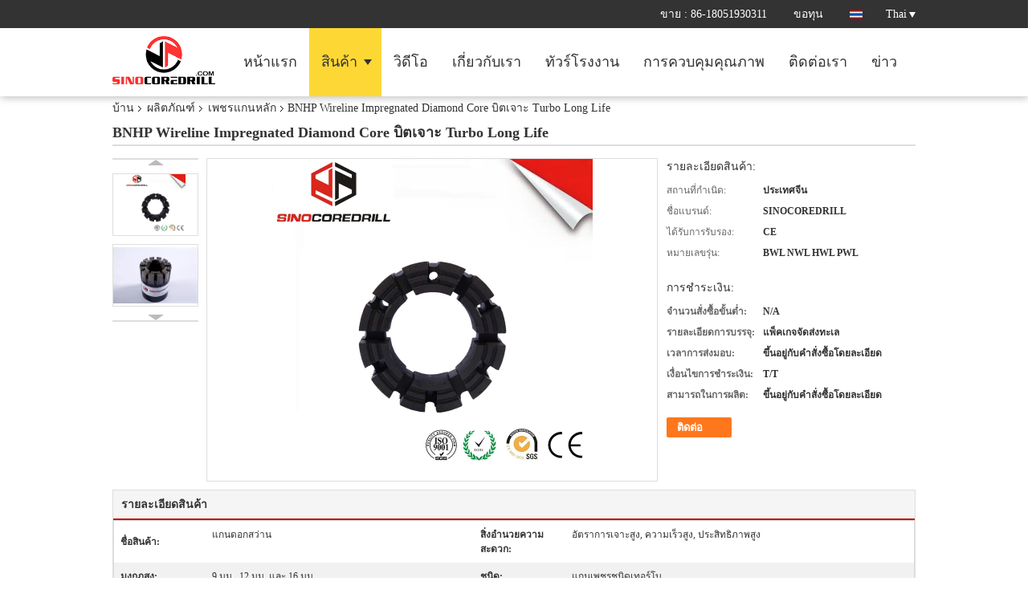

--- FILE ---
content_type: text/html
request_url: https://thai.sinocoredrill.com/sale-10491699-b-n-h-p-wireline-impregnated-diamond-core-bit-drilling-turbo-long-life.html
body_size: 39268
content:

<!DOCTYPE html>
<html lang="th">
<head>
	<meta charset="utf-8">
	<meta http-equiv="X-UA-Compatible" content="IE=edge">
	<meta name="viewport" content="width=device-width, initial-scale=1.0">
    <title>BNHP Wireline Impregnated Diamond Core บิตเจาะ Turbo Long Life</title>
	    <meta name="keywords" content="core hole drill bits,diamond core drill bit" />
            <meta name="description" content="คุณภาพ เพชรแกนหลัก จากโรงงาน, BNHP Wireline Impregnated Diamond Core บิตเจาะ Turbo Long Life, N/A MOQ,ประเทศจีน,BWL NWL HWL PWL" />
    			<link type='text/css' rel='stylesheet' href='/??/images/global.css,/photo/sinocoredrill/sitetpl/style/common.css?ver=1766044593' media='all'>
			  <script type='text/javascript' src='/js/jquery.js'></script><!-- Google tag (gtag.js) --> <script async src="https://www.googletagmanager.com/gtag/js?id=G-ZQ8Y83S6Y8"></script> <script> window.dataLayer = window.dataLayer || []; function gtag(){dataLayer.push(arguments);} gtag('js', new Date()); gtag('config', 'G-ZQ8Y83S6Y8', {cookie_flags: "SameSite=None;Secure"}); </script><meta property="og:title" content="BNHP Wireline Impregnated Diamond Core บิตเจาะ Turbo Long Life" />
<meta property="og:description" content="คุณภาพ เพชรแกนหลัก จากโรงงาน, BNHP Wireline Impregnated Diamond Core บิตเจาะ Turbo Long Life, N/A MOQ,ประเทศจีน,BWL NWL HWL PWL" />
<meta property="og:type" content="product" />
<meta property="og:availability" content="instock" />
<meta property="og:site_name" content="Jiangsu Sinocoredrill Exploration Equipment Co., Ltd" />
<meta property="og:url" content="https://thai.sinocoredrill.com/sale-10491699-b-n-h-p-wireline-impregnated-diamond-core-bit-drilling-turbo-long-life.html" />
<meta property="og:image" content="https://thai.sinocoredrill.com/photo/ps18369492-b_n_h_p_wireline_impregnated_diamond_core_bit_drilling_turbo_long_life.jpg" />
<link rel="canonical" href="https://thai.sinocoredrill.com/sale-10491699-b-n-h-p-wireline-impregnated-diamond-core-bit-drilling-turbo-long-life.html" />
<link rel="alternate" href="https://m.thai.sinocoredrill.com/sale-10491699-b-n-h-p-wireline-impregnated-diamond-core-bit-drilling-turbo-long-life.html" media="only screen and (max-width: 640px)" />
<link rel="stylesheet" type="text/css" href="/js/guidefirstcommon.css" />
<style type="text/css">
/*<![CDATA[*/
.consent__cookie {position: fixed;top: 0;left: 0;width: 100%;height: 0%;z-index: 100000;}.consent__cookie_bg {position: fixed;top: 0;left: 0;width: 100%;height: 100%;background: #000;opacity: .6;display: none }.consent__cookie_rel {position: fixed;bottom:0;left: 0;width: 100%;background: #fff;display: -webkit-box;display: -ms-flexbox;display: flex;flex-wrap: wrap;padding: 24px 80px;-webkit-box-sizing: border-box;box-sizing: border-box;-webkit-box-pack: justify;-ms-flex-pack: justify;justify-content: space-between;-webkit-transition: all ease-in-out .3s;transition: all ease-in-out .3s }.consent__close {position: absolute;top: 20px;right: 20px;cursor: pointer }.consent__close svg {fill: #777 }.consent__close:hover svg {fill: #000 }.consent__cookie_box {flex: 1;word-break: break-word;}.consent__warm {color: #777;font-size: 16px;margin-bottom: 12px;line-height: 19px }.consent__title {color: #333;font-size: 20px;font-weight: 600;margin-bottom: 12px;line-height: 23px }.consent__itxt {color: #333;font-size: 14px;margin-bottom: 12px;display: -webkit-box;display: -ms-flexbox;display: flex;-webkit-box-align: center;-ms-flex-align: center;align-items: center }.consent__itxt i {display: -webkit-inline-box;display: -ms-inline-flexbox;display: inline-flex;width: 28px;height: 28px;border-radius: 50%;background: #e0f9e9;margin-right: 8px;-webkit-box-align: center;-ms-flex-align: center;align-items: center;-webkit-box-pack: center;-ms-flex-pack: center;justify-content: center }.consent__itxt svg {fill: #3ca860 }.consent__txt {color: #a6a6a6;font-size: 14px;margin-bottom: 8px;line-height: 17px }.consent__btns {display: -webkit-box;display: -ms-flexbox;display: flex;-webkit-box-orient: vertical;-webkit-box-direction: normal;-ms-flex-direction: column;flex-direction: column;-webkit-box-pack: center;-ms-flex-pack: center;justify-content: center;flex-shrink: 0;}.consent__btn {width: 280px;height: 40px;line-height: 40px;text-align: center;background: #3ca860;color: #fff;border-radius: 4px;margin: 8px 0;-webkit-box-sizing: border-box;box-sizing: border-box;cursor: pointer;font-size:14px}.consent__btn:hover {background: #00823b }.consent__btn.empty {color: #3ca860;border: 1px solid #3ca860;background: #fff }.consent__btn.empty:hover {background: #3ca860;color: #fff }.open .consent__cookie_bg {display: block }.open .consent__cookie_rel {bottom: 0 }@media (max-width: 760px) {.consent__btns {width: 100%;align-items: center;}.consent__cookie_rel {padding: 20px 24px }}.consent__cookie.open {display: block;}.consent__cookie {display: none;}
/*]]>*/
</style>
<style type="text/css">
/*<![CDATA[*/
@media only screen and (max-width:640px){.contact_now_dialog .content-wrap .desc{background-image:url(/images/cta_images/bg_s.png) !important}}.contact_now_dialog .content-wrap .content-wrap_header .cta-close{background-image:url(/images/cta_images/sprite.png) !important}.contact_now_dialog .content-wrap .desc{background-image:url(/images/cta_images/bg_l.png) !important}.contact_now_dialog .content-wrap .cta-btn i{background-image:url(/images/cta_images/sprite.png) !important}.contact_now_dialog .content-wrap .head-tip img{content:url(/images/cta_images/cta_contact_now.png) !important}.cusim{background-image:url(/images/imicon/im.svg) !important}.cuswa{background-image:url(/images/imicon/wa.png) !important}.cusall{background-image:url(/images/imicon/allchat.svg) !important}
/*]]>*/
</style>
<script type="text/javascript" src="/js/guidefirstcommon.js"></script>
<script type="text/javascript">
/*<![CDATA[*/
window.isvideotpl = 2;window.detailurl = '';
var colorUrl = '';var isShowGuide = 2;var showGuideColor = 0;var im_appid = 10003;var im_msg="Good day, what product are you looking for?";

var cta_cid = 360;var use_defaulProductInfo = 1;var cta_pid = 10491699;var test_company = 0;var webim_domain = '';var company_type = 0;var cta_equipment = 'pc'; var setcookie = 'setwebimCookie(268,10491699,0)'; var whatsapplink = "https://wa.me/8618051930311?text=Hi%2C+I%27m+interested+in+BNHP+Wireline+Impregnated+Diamond+Core+%E0%B8%9A%E0%B8%B4%E0%B8%95%E0%B9%80%E0%B8%88%E0%B8%B2%E0%B8%B0+Turbo+Long+Life."; function insertMeta(){var str = '<meta name="mobile-web-app-capable" content="yes" /><meta name="viewport" content="width=device-width, initial-scale=1.0" />';document.head.insertAdjacentHTML('beforeend',str);} var element = document.querySelector('a.footer_webim_a[href="/webim/webim_tab.html"]');if (element) {element.parentNode.removeChild(element);}

var colorUrl = '';
var aisearch = 0;
var selfUrl = '';
window.playerReportUrl='/vod/view_count/report';
var query_string = ["Products","Detail"];
var g_tp = '';
var customtplcolor = 99733;
var str_chat = 'แชท';
				var str_call_now = 'โทรหาตอนนี้';
var str_chat_now = 'คุยตอนนี้';
var str_contact1 = 'รับราคาที่ดีที่สุด';var str_chat_lang='thai';var str_contact2 = 'รับราคา';var str_contact2 = 'ราคาที่ดีที่สุด';var str_contact = 'ติดต่อ';
window.predomainsub = "";
/*]]>*/
</script>
</head>
<body>
<img src="/logo.gif" style="display:none" alt="logo"/>
<a style="display: none!important;" title="Jiangsu Sinocoredrill Exploration Equipment Co., Ltd" class="float-inquiry" href="/contactnow.html" onclick='setinquiryCookie("{\"showproduct\":1,\"pid\":\"10491699\",\"name\":\"BNHP Wireline Impregnated Diamond Core \\u0e1a\\u0e34\\u0e15\\u0e40\\u0e08\\u0e32\\u0e30 Turbo Long Life\",\"source_url\":\"\\/sale-10491699-b-n-h-p-wireline-impregnated-diamond-core-bit-drilling-turbo-long-life.html\",\"picurl\":\"\\/photo\\/pd18369492-b_n_h_p_wireline_impregnated_diamond_core_bit_drilling_turbo_long_life.jpg\",\"propertyDetail\":[[\"\\u0e0a\\u0e37\\u0e48\\u0e2d\\u0e2a\\u0e34\\u0e19\\u0e04\\u0e49\\u0e32\",\"\\u0e41\\u0e01\\u0e19\\u0e14\\u0e2d\\u0e01\\u0e2a\\u0e27\\u0e48\\u0e32\\u0e19\"],[\"\\u0e2a\\u0e34\\u0e48\\u0e07\\u0e2d\\u0e33\\u0e19\\u0e27\\u0e22\\u0e04\\u0e27\\u0e32\\u0e21\\u0e2a\\u0e30\\u0e14\\u0e27\\u0e01\",\"\\u0e2d\\u0e31\\u0e15\\u0e23\\u0e32\\u0e01\\u0e32\\u0e23\\u0e40\\u0e08\\u0e32\\u0e30\\u0e2a\\u0e39\\u0e07, \\u0e04\\u0e27\\u0e32\\u0e21\\u0e40\\u0e23\\u0e47\\u0e27\\u0e2a\\u0e39\\u0e07, \\u0e1b\\u0e23\\u0e30\\u0e2a\\u0e34\\u0e17\\u0e18\\u0e34\\u0e20\\u0e32\\u0e1e\\u0e2a\\u0e39\\u0e07\"],[\"\\u0e21\\u0e07\\u0e01\\u0e38\\u0e0e\\u0e2a\\u0e39\\u0e07\",\"9 \\u0e21\\u0e21., 12 \\u0e21\\u0e21. \\u0e41\\u0e25\\u0e30 16 \\u0e21\\u0e21\"],[\"\\u0e0a\\u0e19\\u0e34\\u0e14\",\"\\u0e41\\u0e01\\u0e19\\u0e40\\u0e1e\\u0e0a\\u0e23\\u0e0a\\u0e19\\u0e34\\u0e14\\u0e40\\u0e17\\u0e2d\\u0e23\\u0e4c\\u0e42\\u0e1a\"]],\"company_name\":null,\"picurl_c\":\"\\/photo\\/pc18369492-b_n_h_p_wireline_impregnated_diamond_core_bit_drilling_turbo_long_life.jpg\",\"price\":\"\",\"username\":\"Ms. Amelia\",\"viewTime\":\"\\u0e40\\u0e02\\u0e49\\u0e32\\u0e2a\\u0e39\\u0e48\\u0e23\\u0e30\\u0e1a\\u0e1a\\u0e25\\u0e48\\u0e32\\u0e2a\\u0e38\\u0e14 : 2 \\u0e0a\\u0e31\\u0e48\\u0e27\\u0e42\\u0e21\\u0e07 17 \\u0e19\\u0e32\\u0e17\\u0e35 \\u0e21\\u0e32\\u0e41\\u0e25\\u0e49\\u0e27\",\"subject\":\"\\u0e01\\u0e23\\u0e38\\u0e13\\u0e32\\u0e2a\\u0e48\\u0e07\\u0e43\\u0e1a\\u0e40\\u0e2a\\u0e19\\u0e2d\\u0e23\\u0e32\\u0e04\\u0e32\\u0e43\\u0e19\\u0e01\\u0e32\\u0e23\",\"countrycode\":\"\"}");'></a>
<script>
var originProductInfo = '';
var originProductInfo = {"showproduct":1,"pid":"10491699","name":"BNHP Wireline Impregnated Diamond Core \u0e1a\u0e34\u0e15\u0e40\u0e08\u0e32\u0e30 Turbo Long Life","source_url":"\/sale-10491699-b-n-h-p-wireline-impregnated-diamond-core-bit-drilling-turbo-long-life.html","picurl":"\/photo\/pd18369492-b_n_h_p_wireline_impregnated_diamond_core_bit_drilling_turbo_long_life.jpg","propertyDetail":[["\u0e0a\u0e37\u0e48\u0e2d\u0e2a\u0e34\u0e19\u0e04\u0e49\u0e32","\u0e41\u0e01\u0e19\u0e14\u0e2d\u0e01\u0e2a\u0e27\u0e48\u0e32\u0e19"],["\u0e2a\u0e34\u0e48\u0e07\u0e2d\u0e33\u0e19\u0e27\u0e22\u0e04\u0e27\u0e32\u0e21\u0e2a\u0e30\u0e14\u0e27\u0e01","\u0e2d\u0e31\u0e15\u0e23\u0e32\u0e01\u0e32\u0e23\u0e40\u0e08\u0e32\u0e30\u0e2a\u0e39\u0e07, \u0e04\u0e27\u0e32\u0e21\u0e40\u0e23\u0e47\u0e27\u0e2a\u0e39\u0e07, \u0e1b\u0e23\u0e30\u0e2a\u0e34\u0e17\u0e18\u0e34\u0e20\u0e32\u0e1e\u0e2a\u0e39\u0e07"],["\u0e21\u0e07\u0e01\u0e38\u0e0e\u0e2a\u0e39\u0e07","9 \u0e21\u0e21., 12 \u0e21\u0e21. \u0e41\u0e25\u0e30 16 \u0e21\u0e21"],["\u0e0a\u0e19\u0e34\u0e14","\u0e41\u0e01\u0e19\u0e40\u0e1e\u0e0a\u0e23\u0e0a\u0e19\u0e34\u0e14\u0e40\u0e17\u0e2d\u0e23\u0e4c\u0e42\u0e1a"]],"company_name":null,"picurl_c":"\/photo\/pc18369492-b_n_h_p_wireline_impregnated_diamond_core_bit_drilling_turbo_long_life.jpg","price":"","username":"Ms. Amelia","viewTime":"\u0e40\u0e02\u0e49\u0e32\u0e2a\u0e39\u0e48\u0e23\u0e30\u0e1a\u0e1a\u0e25\u0e48\u0e32\u0e2a\u0e38\u0e14 : 5 \u0e0a\u0e31\u0e48\u0e27\u0e42\u0e21\u0e07 17 \u0e19\u0e32\u0e17\u0e35 \u0e21\u0e32\u0e41\u0e25\u0e49\u0e27","subject":"","countrycode":""};
var save_url = "/contactsave.html";
var update_url = "/updateinquiry.html";
var productInfo = {};
var defaulProductInfo = {};
var myDate = new Date();
var curDate = myDate.getFullYear()+'-'+(parseInt(myDate.getMonth())+1)+'-'+myDate.getDate();
var message = '';
var default_pop = 1;
var leaveMessageDialog = document.getElementsByClassName('leave-message-dialog')[0]; // 获取弹层
var _$$ = function (dom) {
    return document.querySelectorAll(dom);
};
resInfo = originProductInfo;
resInfo['name'] = resInfo['name'] || '';
defaulProductInfo.pid = resInfo['pid'];
defaulProductInfo.productName = resInfo['name'] ?? '';
defaulProductInfo.productInfo = resInfo['propertyDetail'];
defaulProductInfo.productImg = resInfo['picurl_c'];
defaulProductInfo.subject = resInfo['subject'] ?? '';
defaulProductInfo.productImgAlt = resInfo['name'] ?? '';
var inquirypopup_tmp = 1;
var message = 'ที่รัก,'+'\r\n'+"ฉันสนใจ"+' '+trim(resInfo['name'])+", คุณช่วยส่งรายละเอียดเพิ่มเติมเช่นประเภทขนาด MOQ วัสดุ ฯลฯ"+'\r\n'+"ขอบคุณ!"+'\r\n'+"";
var message_1 = 'ที่รัก,'+'\r\n'+"ฉันสนใจ"+' '+trim(resInfo['name'])+", คุณช่วยส่งรายละเอียดเพิ่มเติมเช่นประเภทขนาด MOQ วัสดุ ฯลฯ"+'\r\n'+"ขอบคุณ!"+'\r\n'+"";
var message_2 = 'สวัสดี,'+'\r\n'+"ฉันกำลังมองหา"+' '+trim(resInfo['name'])+", กรุณาส่งราคาสเปคและรูปภาพให้ฉัน"+'\r\n'+"คำตอบที่รวดเร็วของคุณจะได้รับการชื่นชมอย่างมาก"+'\r\n'+"อย่าลังเลที่จะติดต่อฉันสำหรับข้อมูลเพิ่มเติม"+'\r\n'+"ขอบคุณมาก.";
var message_3 = 'สวัสดี,'+'\r\n'+trim(resInfo['name'])+' '+"ตรงตามความคาดหวังของฉัน"+'\r\n'+"โปรดให้ราคาที่ดีที่สุดและข้อมูลผลิตภัณฑ์อื่น ๆ แก่ฉัน"+'\r\n'+"อย่าลังเลที่จะติดต่อฉันทางอีเมลของฉัน"+'\r\n'+"ขอบคุณมาก.";

var message_4 = 'ที่รัก,'+'\r\n'+"ราคา FOB สำหรับไฟล์"+' '+trim(resInfo['name'])+'?'+'\r\n'+"ชื่อพอร์ตใดที่ใกล้ที่สุด"+'\r\n'+"โปรดตอบกลับฉันโดยเร็วที่สุดการแบ่งปันข้อมูลเพิ่มเติมจะดีกว่า"+'\r\n'+"ความนับถือ!";
var message_5 = 'สวัสดี,'+'\r\n'+"ฉันสนใจไฟล์"+' '+trim(resInfo['name'])+'.'+'\r\n'+"กรุณาส่งรายละเอียดผลิตภัณฑ์ของคุณมาให้ฉัน"+'\r\n'+"รอการตอบกลับอย่างรวดเร็วของคุณ"+'\r\n'+"อย่าลังเลที่จะติดต่อฉันทางไปรษณีย์"+'\r\n'+"ความนับถือ!";

var message_6 = 'ที่รัก,'+'\r\n'+"โปรดให้ข้อมูลเกี่ยวกับไฟล์"+' '+trim(resInfo['name'])+", เช่นประเภทขนาดวัสดุและราคาที่ดีที่สุด"+'\r\n'+"รอการตอบกลับอย่างรวดเร็วของคุณ"+'\r\n'+"ขอขอบคุณ!";
var message_7 = 'ที่รัก,'+'\r\n'+"คุณสามารถจัดหา"+' '+trim(resInfo['name'])+" "+'\r\n'+"อันดับแรกเราต้องการรายการราคาและรายละเอียดผลิตภัณฑ์บางอย่าง"+'\r\n'+"ฉันหวังว่าจะได้รับคำตอบโดยเร็วและหวังว่าจะได้รับความร่วมมือ"+'\r\n'+"ขอบคุณมาก.";
var message_8 = 'สวัสดี'+'\r\n'+"ฉันกำลังมองหา"+' '+trim(resInfo['name'])+", โปรดให้ข้อมูลผลิตภัณฑ์โดยละเอียดเพิ่มเติม"+'\r\n'+"ฉันหวังว่าจะได้รับคำตอบจากคุณ"+'\r\n'+"ขอขอบคุณ!";
var message_9 = 'สวัสดี,'+'\r\n'+"ของคุณ"+' '+trim(resInfo['name'])+" ตรงตามความต้องการของฉันเป็นอย่างดี"+'\r\n'+"กรุณาส่งราคาสเปคและรุ่นที่คล้ายกันมาให้ฉัน"+'\r\n'+"อย่าลังเลที่จะแชทกับฉัน"+'\r\n'+"ขอบคุณ!";
var message_10 = 'ที่รัก,'+'\r\n'+"ฉันต้องการทราบข้อมูลเพิ่มเติมเกี่ยวกับรายละเอียดและใบเสนอราคาของ"+' '+trim(resInfo['name'])+'.'+'\r\n'+"สามารถติดต่อฉันได้ทุกเวลา."+'\r\n'+"ความนับถือ!";

var r = getRandom(1,10);

defaulProductInfo.message = eval("message_"+r);
    defaulProductInfo.message = eval("message_"+r);
        var mytAjax = {

    post: function(url, data, fn) {
        var xhr = new XMLHttpRequest();
        xhr.open("POST", url, true);
        xhr.setRequestHeader("Content-Type", "application/x-www-form-urlencoded;charset=UTF-8");
        xhr.setRequestHeader("X-Requested-With", "XMLHttpRequest");
        xhr.setRequestHeader('Content-Type','text/plain;charset=UTF-8');
        xhr.onreadystatechange = function() {
            if(xhr.readyState == 4 && (xhr.status == 200 || xhr.status == 304)) {
                fn.call(this, xhr.responseText);
            }
        };
        xhr.send(data);
    },

    postform: function(url, data, fn) {
        var xhr = new XMLHttpRequest();
        xhr.open("POST", url, true);
        xhr.setRequestHeader("X-Requested-With", "XMLHttpRequest");
        xhr.onreadystatechange = function() {
            if(xhr.readyState == 4 && (xhr.status == 200 || xhr.status == 304)) {
                fn.call(this, xhr.responseText);
            }
        };
        xhr.send(data);
    }
};
/*window.onload = function(){
    leaveMessageDialog = document.getElementsByClassName('leave-message-dialog')[0];
    if (window.localStorage.recordDialogStatus=='undefined' || (window.localStorage.recordDialogStatus!='undefined' && window.localStorage.recordDialogStatus != curDate)) {
        setTimeout(function(){
            if(parseInt(inquirypopup_tmp%10) == 1){
                creatDialog(defaulProductInfo, 1);
            }
        }, 6000);
    }
};*/
function trim(str)
{
    str = str.replace(/(^\s*)/g,"");
    return str.replace(/(\s*$)/g,"");
};
function getRandom(m,n){
    var num = Math.floor(Math.random()*(m - n) + n);
    return num;
};
function strBtn(param) {

    var starattextarea = document.getElementById("textareamessage").value.length;
    var email = document.getElementById("startEmail").value;

    var default_tip = document.querySelectorAll(".watermark_container").length;
    if (20 < starattextarea && starattextarea < 3000) {
        if(default_tip>0){
            document.getElementById("textareamessage1").parentNode.parentNode.nextElementSibling.style.display = "none";
        }else{
            document.getElementById("textareamessage1").parentNode.nextElementSibling.style.display = "none";
        }

    } else {
        if(default_tip>0){
            document.getElementById("textareamessage1").parentNode.parentNode.nextElementSibling.style.display = "block";
        }else{
            document.getElementById("textareamessage1").parentNode.nextElementSibling.style.display = "block";
        }

        return;
    }

    // var re = /^([a-zA-Z0-9_-])+@([a-zA-Z0-9_-])+\.([a-zA-Z0-9_-])+/i;/*邮箱不区分大小写*/
    var re = /^[a-zA-Z0-9][\w-]*(\.?[\w-]+)*@[a-zA-Z0-9-]+(\.[a-zA-Z0-9]+)+$/i;
    if (!re.test(email)) {
        document.getElementById("startEmail").nextElementSibling.style.display = "block";
        return;
    } else {
        document.getElementById("startEmail").nextElementSibling.style.display = "none";
    }

    var subject = document.getElementById("pop_subject").value;
    var pid = document.getElementById("pop_pid").value;
    var message = document.getElementById("textareamessage").value;
    var sender_email = document.getElementById("startEmail").value;
    var tel = '';
    if (document.getElementById("tel0") != undefined && document.getElementById("tel0") != '')
        tel = document.getElementById("tel0").value;
    var form_serialize = '&tel='+tel;

    form_serialize = form_serialize.replace(/\+/g, "%2B");
    mytAjax.post(save_url,"pid="+pid+"&subject="+subject+"&email="+sender_email+"&message="+(message)+form_serialize,function(res){
        var mes = JSON.parse(res);
        if(mes.status == 200){
            var iid = mes.iid;
            document.getElementById("pop_iid").value = iid;
            document.getElementById("pop_uuid").value = mes.uuid;

            if(typeof gtag_report_conversion === "function"){
                gtag_report_conversion();//执行统计js代码
            }
            if(typeof fbq === "function"){
                fbq('track','Purchase');//执行统计js代码
            }
        }
    });
    for (var index = 0; index < document.querySelectorAll(".dialog-content-pql").length; index++) {
        document.querySelectorAll(".dialog-content-pql")[index].style.display = "none";
    };
    $('#idphonepql').val(tel);
    document.getElementById("dialog-content-pql-id").style.display = "block";
    ;
};
function twoBtnOk(param) {

    var selectgender = document.getElementById("Mr").innerHTML;
    var iid = document.getElementById("pop_iid").value;
    var sendername = document.getElementById("idnamepql").value;
    var senderphone = document.getElementById("idphonepql").value;
    var sendercname = document.getElementById("idcompanypql").value;
    var uuid = document.getElementById("pop_uuid").value;
    var gender = 2;
    if(selectgender == 'Mr.') gender = 0;
    if(selectgender == 'Mrs.') gender = 1;
    var pid = document.getElementById("pop_pid").value;
    var form_serialize = '';

        form_serialize = form_serialize.replace(/\+/g, "%2B");

    mytAjax.post(update_url,"iid="+iid+"&gender="+gender+"&uuid="+uuid+"&name="+(sendername)+"&tel="+(senderphone)+"&company="+(sendercname)+form_serialize,function(res){});

    for (var index = 0; index < document.querySelectorAll(".dialog-content-pql").length; index++) {
        document.querySelectorAll(".dialog-content-pql")[index].style.display = "none";
    };
    document.getElementById("dialog-content-pql-ok").style.display = "block";

};
function toCheckMust(name) {
    $('#'+name+'error').hide();
}
function handClidk(param) {
    var starattextarea = document.getElementById("textareamessage1").value.length;
    var email = document.getElementById("startEmail1").value;
    var default_tip = document.querySelectorAll(".watermark_container").length;
    if (20 < starattextarea && starattextarea < 3000) {
        if(default_tip>0){
            document.getElementById("textareamessage1").parentNode.parentNode.nextElementSibling.style.display = "none";
        }else{
            document.getElementById("textareamessage1").parentNode.nextElementSibling.style.display = "none";
        }

    } else {
        if(default_tip>0){
            document.getElementById("textareamessage1").parentNode.parentNode.nextElementSibling.style.display = "block";
        }else{
            document.getElementById("textareamessage1").parentNode.nextElementSibling.style.display = "block";
        }

        return;
    }

    // var re = /^([a-zA-Z0-9_-])+@([a-zA-Z0-9_-])+\.([a-zA-Z0-9_-])+/i;
    var re = /^[a-zA-Z0-9][\w-]*(\.?[\w-]+)*@[a-zA-Z0-9-]+(\.[a-zA-Z0-9]+)+$/i;
    if (!re.test(email)) {
        document.getElementById("startEmail1").nextElementSibling.style.display = "block";
        return;
    } else {
        document.getElementById("startEmail1").nextElementSibling.style.display = "none";
    }

    var subject = document.getElementById("pop_subject").value;
    var pid = document.getElementById("pop_pid").value;
    var message = document.getElementById("textareamessage1").value;
    var sender_email = document.getElementById("startEmail1").value;
    var form_serialize = tel = '';
    if (document.getElementById("tel1") != undefined && document.getElementById("tel1") != '')
        tel = document.getElementById("tel1").value;
        mytAjax.post(save_url,"email="+sender_email+"&tel="+tel+"&pid="+pid+"&message="+message+"&subject="+subject+form_serialize,function(res){

        var mes = JSON.parse(res);
        if(mes.status == 200){
            var iid = mes.iid;
            document.getElementById("pop_iid").value = iid;
            document.getElementById("pop_uuid").value = mes.uuid;
            if(typeof gtag_report_conversion === "function"){
                gtag_report_conversion();//执行统计js代码
            }
        }

    });
    for (var index = 0; index < document.querySelectorAll(".dialog-content-pql").length; index++) {
        document.querySelectorAll(".dialog-content-pql")[index].style.display = "none";
    };
    $('#idphonepql').val(tel);
    document.getElementById("dialog-content-pql-id").style.display = "block";

};
window.addEventListener('load', function () {
    $('.checkbox-wrap label').each(function(){
        if($(this).find('input').prop('checked')){
            $(this).addClass('on')
        }else {
            $(this).removeClass('on')
        }
    })
    $(document).on('click', '.checkbox-wrap label' , function(ev){
        if (ev.target.tagName.toUpperCase() != 'INPUT') {
            $(this).toggleClass('on')
        }
    })
})

function hand_video(pdata) {
    data = JSON.parse(pdata);
    productInfo.productName = data.productName;
    productInfo.productInfo = data.productInfo;
    productInfo.productImg = data.productImg;
    productInfo.subject = data.subject;

    var message = 'ที่รัก,'+'\r\n'+"ฉันสนใจ"+' '+trim(data.productName)+", คุณช่วยส่งรายละเอียดเพิ่มเติมเช่นประเภทขนาดปริมาณวัสดุ ฯลฯ ให้ฉันได้ไหม"+'\r\n'+"ขอบคุณ!"+'\r\n'+"";

    var message = 'ที่รัก,'+'\r\n'+"ฉันสนใจ"+' '+trim(data.productName)+", คุณช่วยส่งรายละเอียดเพิ่มเติมเช่นประเภทขนาด MOQ วัสดุ ฯลฯ"+'\r\n'+"ขอบคุณ!"+'\r\n'+"";
    var message_1 = 'ที่รัก,'+'\r\n'+"ฉันสนใจ"+' '+trim(data.productName)+", คุณช่วยส่งรายละเอียดเพิ่มเติมเช่นประเภทขนาด MOQ วัสดุ ฯลฯ"+'\r\n'+"ขอบคุณ!"+'\r\n'+"";
    var message_2 = 'สวัสดี,'+'\r\n'+"ฉันกำลังมองหา"+' '+trim(data.productName)+", กรุณาส่งราคาสเปคและรูปภาพให้ฉัน"+'\r\n'+"คำตอบที่รวดเร็วของคุณจะได้รับการชื่นชมอย่างมาก"+'\r\n'+"อย่าลังเลที่จะติดต่อฉันสำหรับข้อมูลเพิ่มเติม"+'\r\n'+"ขอบคุณมาก.";
    var message_3 = 'สวัสดี,'+'\r\n'+trim(data.productName)+' '+"ตรงตามความคาดหวังของฉัน"+'\r\n'+"โปรดให้ราคาที่ดีที่สุดและข้อมูลผลิตภัณฑ์อื่น ๆ แก่ฉัน"+'\r\n'+"อย่าลังเลที่จะติดต่อฉันทางอีเมลของฉัน"+'\r\n'+"ขอบคุณมาก.";

    var message_4 = 'ที่รัก,'+'\r\n'+"ราคา FOB สำหรับไฟล์"+' '+trim(data.productName)+'?'+'\r\n'+"ชื่อพอร์ตใดที่ใกล้ที่สุด"+'\r\n'+"โปรดตอบกลับฉันโดยเร็วที่สุดการแบ่งปันข้อมูลเพิ่มเติมจะดีกว่า"+'\r\n'+"ความนับถือ!";
    var message_5 = 'สวัสดี,'+'\r\n'+"ฉันสนใจไฟล์"+' '+trim(data.productName)+'.'+'\r\n'+"กรุณาส่งรายละเอียดผลิตภัณฑ์ของคุณมาให้ฉัน"+'\r\n'+"รอการตอบกลับอย่างรวดเร็วของคุณ"+'\r\n'+"อย่าลังเลที่จะติดต่อฉันทางไปรษณีย์"+'\r\n'+"ความนับถือ!";

    var message_6 = 'ที่รัก,'+'\r\n'+"โปรดให้ข้อมูลเกี่ยวกับไฟล์"+' '+trim(data.productName)+", เช่นประเภทขนาดวัสดุและราคาที่ดีที่สุด"+'\r\n'+"รอการตอบกลับอย่างรวดเร็วของคุณ"+'\r\n'+"ขอขอบคุณ!";
    var message_7 = 'ที่รัก,'+'\r\n'+"คุณสามารถจัดหา"+' '+trim(data.productName)+" "+'\r\n'+"อันดับแรกเราต้องการรายการราคาและรายละเอียดผลิตภัณฑ์บางอย่าง"+'\r\n'+"ฉันหวังว่าจะได้รับคำตอบโดยเร็วและหวังว่าจะได้รับความร่วมมือ"+'\r\n'+"ขอบคุณมาก.";
    var message_8 = 'สวัสดี'+'\r\n'+"ฉันกำลังมองหา"+' '+trim(data.productName)+", โปรดให้ข้อมูลผลิตภัณฑ์โดยละเอียดเพิ่มเติม"+'\r\n'+"ฉันหวังว่าจะได้รับคำตอบจากคุณ"+'\r\n'+"ขอขอบคุณ!";
    var message_9 = 'สวัสดี,'+'\r\n'+"ของคุณ"+' '+trim(data.productName)+" ตรงตามความต้องการของฉันเป็นอย่างดี"+'\r\n'+"กรุณาส่งราคาสเปคและรุ่นที่คล้ายกันมาให้ฉัน"+'\r\n'+"อย่าลังเลที่จะแชทกับฉัน"+'\r\n'+"ขอบคุณ!";
    var message_10 = 'ที่รัก,'+'\r\n'+"ฉันต้องการทราบข้อมูลเพิ่มเติมเกี่ยวกับรายละเอียดและใบเสนอราคาของ"+' '+trim(data.productName)+'.'+'\r\n'+"สามารถติดต่อฉันได้ทุกเวลา."+'\r\n'+"ความนับถือ!";

    var r = getRandom(1,10);

    productInfo.message = eval("message_"+r);
            if(parseInt(inquirypopup_tmp/10) == 1){
        productInfo.message = "";
    }
    productInfo.pid = data.pid;
    creatDialog(productInfo, 2);
};

function handDialog(pdata) {
    data = JSON.parse(pdata);
    productInfo.productName = data.productName;
    productInfo.productInfo = data.productInfo;
    productInfo.productImg = data.productImg;
    productInfo.subject = data.subject;

    var message = 'ที่รัก,'+'\r\n'+"ฉันสนใจ"+' '+trim(data.productName)+", คุณช่วยส่งรายละเอียดเพิ่มเติมเช่นประเภทขนาดปริมาณวัสดุ ฯลฯ ให้ฉันได้ไหม"+'\r\n'+"ขอบคุณ!"+'\r\n'+"";

    var message = 'ที่รัก,'+'\r\n'+"ฉันสนใจ"+' '+trim(data.productName)+", คุณช่วยส่งรายละเอียดเพิ่มเติมเช่นประเภทขนาด MOQ วัสดุ ฯลฯ"+'\r\n'+"ขอบคุณ!"+'\r\n'+"";
    var message_1 = 'ที่รัก,'+'\r\n'+"ฉันสนใจ"+' '+trim(data.productName)+", คุณช่วยส่งรายละเอียดเพิ่มเติมเช่นประเภทขนาด MOQ วัสดุ ฯลฯ"+'\r\n'+"ขอบคุณ!"+'\r\n'+"";
    var message_2 = 'สวัสดี,'+'\r\n'+"ฉันกำลังมองหา"+' '+trim(data.productName)+", กรุณาส่งราคาสเปคและรูปภาพให้ฉัน"+'\r\n'+"คำตอบที่รวดเร็วของคุณจะได้รับการชื่นชมอย่างมาก"+'\r\n'+"อย่าลังเลที่จะติดต่อฉันสำหรับข้อมูลเพิ่มเติม"+'\r\n'+"ขอบคุณมาก.";
    var message_3 = 'สวัสดี,'+'\r\n'+trim(data.productName)+' '+"ตรงตามความคาดหวังของฉัน"+'\r\n'+"โปรดให้ราคาที่ดีที่สุดและข้อมูลผลิตภัณฑ์อื่น ๆ แก่ฉัน"+'\r\n'+"อย่าลังเลที่จะติดต่อฉันทางอีเมลของฉัน"+'\r\n'+"ขอบคุณมาก.";

    var message_4 = 'ที่รัก,'+'\r\n'+"ราคา FOB สำหรับไฟล์"+' '+trim(data.productName)+'?'+'\r\n'+"ชื่อพอร์ตใดที่ใกล้ที่สุด"+'\r\n'+"โปรดตอบกลับฉันโดยเร็วที่สุดการแบ่งปันข้อมูลเพิ่มเติมจะดีกว่า"+'\r\n'+"ความนับถือ!";
    var message_5 = 'สวัสดี,'+'\r\n'+"ฉันสนใจไฟล์"+' '+trim(data.productName)+'.'+'\r\n'+"กรุณาส่งรายละเอียดผลิตภัณฑ์ของคุณมาให้ฉัน"+'\r\n'+"รอการตอบกลับอย่างรวดเร็วของคุณ"+'\r\n'+"อย่าลังเลที่จะติดต่อฉันทางไปรษณีย์"+'\r\n'+"ความนับถือ!";

    var message_6 = 'ที่รัก,'+'\r\n'+"โปรดให้ข้อมูลเกี่ยวกับไฟล์"+' '+trim(data.productName)+", เช่นประเภทขนาดวัสดุและราคาที่ดีที่สุด"+'\r\n'+"รอการตอบกลับอย่างรวดเร็วของคุณ"+'\r\n'+"ขอขอบคุณ!";
    var message_7 = 'ที่รัก,'+'\r\n'+"คุณสามารถจัดหา"+' '+trim(data.productName)+" "+'\r\n'+"อันดับแรกเราต้องการรายการราคาและรายละเอียดผลิตภัณฑ์บางอย่าง"+'\r\n'+"ฉันหวังว่าจะได้รับคำตอบโดยเร็วและหวังว่าจะได้รับความร่วมมือ"+'\r\n'+"ขอบคุณมาก.";
    var message_8 = 'สวัสดี'+'\r\n'+"ฉันกำลังมองหา"+' '+trim(data.productName)+", โปรดให้ข้อมูลผลิตภัณฑ์โดยละเอียดเพิ่มเติม"+'\r\n'+"ฉันหวังว่าจะได้รับคำตอบจากคุณ"+'\r\n'+"ขอขอบคุณ!";
    var message_9 = 'สวัสดี,'+'\r\n'+"ของคุณ"+' '+trim(data.productName)+" ตรงตามความต้องการของฉันเป็นอย่างดี"+'\r\n'+"กรุณาส่งราคาสเปคและรุ่นที่คล้ายกันมาให้ฉัน"+'\r\n'+"อย่าลังเลที่จะแชทกับฉัน"+'\r\n'+"ขอบคุณ!";
    var message_10 = 'ที่รัก,'+'\r\n'+"ฉันต้องการทราบข้อมูลเพิ่มเติมเกี่ยวกับรายละเอียดและใบเสนอราคาของ"+' '+trim(data.productName)+'.'+'\r\n'+"สามารถติดต่อฉันได้ทุกเวลา."+'\r\n'+"ความนับถือ!";

    var r = getRandom(1,10);
    productInfo.message = eval("message_"+r);
            if(parseInt(inquirypopup_tmp/10) == 1){
        productInfo.message = "";
    }
    productInfo.pid = data.pid;
    creatDialog(productInfo, 2);
};

function closepql(param) {

    leaveMessageDialog.style.display = 'none';
};

function closepql2(param) {

    for (var index = 0; index < document.querySelectorAll(".dialog-content-pql").length; index++) {
        document.querySelectorAll(".dialog-content-pql")[index].style.display = "none";
    };
    document.getElementById("dialog-content-pql-ok").style.display = "block";
};

function decodeHtmlEntities(str) {
    var tempElement = document.createElement('div');
    tempElement.innerHTML = str;
    return tempElement.textContent || tempElement.innerText || '';
}

function initProduct(productInfo,type){

    productInfo.productName = decodeHtmlEntities(productInfo.productName);
    productInfo.message = decodeHtmlEntities(productInfo.message);

    leaveMessageDialog = document.getElementsByClassName('leave-message-dialog')[0];
    leaveMessageDialog.style.display = "block";
    if(type == 3){
        var popinquiryemail = document.getElementById("popinquiryemail").value;
        _$$("#startEmail1")[0].value = popinquiryemail;
    }else{
        _$$("#startEmail1")[0].value = "";
    }
    _$$("#startEmail")[0].value = "";
    _$$("#idnamepql")[0].value = "";
    _$$("#idphonepql")[0].value = "";
    _$$("#idcompanypql")[0].value = "";

    _$$("#pop_pid")[0].value = productInfo.pid;
    _$$("#pop_subject")[0].value = productInfo.subject;
    
    if(parseInt(inquirypopup_tmp/10) == 1){
        productInfo.message = "";
    }

    _$$("#textareamessage1")[0].value = productInfo.message;
    _$$("#textareamessage")[0].value = productInfo.message;

    _$$("#dialog-content-pql-id .titlep")[0].innerHTML = productInfo.productName;
    _$$("#dialog-content-pql-id img")[0].setAttribute("src", productInfo.productImg);
    _$$("#dialog-content-pql-id img")[0].setAttribute("alt", productInfo.productImgAlt);

    _$$("#dialog-content-pql-id-hand img")[0].setAttribute("src", productInfo.productImg);
    _$$("#dialog-content-pql-id-hand img")[0].setAttribute("alt", productInfo.productImgAlt);
    _$$("#dialog-content-pql-id-hand .titlep")[0].innerHTML = productInfo.productName;

    if (productInfo.productInfo.length > 0) {
        var ul2, ul;
        ul = document.createElement("ul");
        for (var index = 0; index < productInfo.productInfo.length; index++) {
            var el = productInfo.productInfo[index];
            var li = document.createElement("li");
            var span1 = document.createElement("span");
            span1.innerHTML = el[0] + ":";
            var span2 = document.createElement("span");
            span2.innerHTML = el[1];
            li.appendChild(span1);
            li.appendChild(span2);
            ul.appendChild(li);

        }
        ul2 = ul.cloneNode(true);
        if (type === 1) {
            _$$("#dialog-content-pql-id .left")[0].replaceChild(ul, _$$("#dialog-content-pql-id .left ul")[0]);
        } else {
            _$$("#dialog-content-pql-id-hand .left")[0].replaceChild(ul2, _$$("#dialog-content-pql-id-hand .left ul")[0]);
            _$$("#dialog-content-pql-id .left")[0].replaceChild(ul, _$$("#dialog-content-pql-id .left ul")[0]);
        }
    };
    for (var index = 0; index < _$$("#dialog-content-pql-id .right ul li").length; index++) {
        _$$("#dialog-content-pql-id .right ul li")[index].addEventListener("click", function (params) {
            _$$("#dialog-content-pql-id .right #Mr")[0].innerHTML = this.innerHTML
        }, false)

    };

};
function closeInquiryCreateDialog() {
    document.getElementById("xuanpan_dialog_box_pql").style.display = "none";
};
function showInquiryCreateDialog() {
    document.getElementById("xuanpan_dialog_box_pql").style.display = "block";
};
function submitPopInquiry(){
    var message = document.getElementById("inquiry_message").value;
    var email = document.getElementById("inquiry_email").value;
    var subject = defaulProductInfo.subject;
    var pid = defaulProductInfo.pid;
    if (email === undefined) {
        showInquiryCreateDialog();
        document.getElementById("inquiry_email").style.border = "1px solid red";
        return false;
    };
    if (message === undefined) {
        showInquiryCreateDialog();
        document.getElementById("inquiry_message").style.border = "1px solid red";
        return false;
    };
    if (email.search(/^\w+((-\w+)|(\.\w+))*\@[A-Za-z0-9]+((\.|-)[A-Za-z0-9]+)*\.[A-Za-z0-9]+$/) == -1) {
        document.getElementById("inquiry_email").style.border= "1px solid red";
        showInquiryCreateDialog();
        return false;
    } else {
        document.getElementById("inquiry_email").style.border= "";
    };
    if (message.length < 20 || message.length >3000) {
        showInquiryCreateDialog();
        document.getElementById("inquiry_message").style.border = "1px solid red";
        return false;
    } else {
        document.getElementById("inquiry_message").style.border = "";
    };
    var tel = '';
    if (document.getElementById("tel") != undefined && document.getElementById("tel") != '')
        tel = document.getElementById("tel").value;

    mytAjax.post(save_url,"pid="+pid+"&subject="+subject+"&email="+email+"&message="+(message)+'&tel='+tel,function(res){
        var mes = JSON.parse(res);
        if(mes.status == 200){
            var iid = mes.iid;
            document.getElementById("pop_iid").value = iid;
            document.getElementById("pop_uuid").value = mes.uuid;

        }
    });
    initProduct(defaulProductInfo);
    for (var index = 0; index < document.querySelectorAll(".dialog-content-pql").length; index++) {
        document.querySelectorAll(".dialog-content-pql")[index].style.display = "none";
    };
    $('#idphonepql').val(tel);
    document.getElementById("dialog-content-pql-id").style.display = "block";

};

//带附件上传
function submitPopInquiryfile(email_id,message_id,check_sort,name_id,phone_id,company_id,attachments){

    if(typeof(check_sort) == 'undefined'){
        check_sort = 0;
    }
    var message = document.getElementById(message_id).value;
    var email = document.getElementById(email_id).value;
    var attachments = document.getElementById(attachments).value;
    if(typeof(name_id) !== 'undefined' && name_id != ""){
        var name  = document.getElementById(name_id).value;
    }
    if(typeof(phone_id) !== 'undefined' && phone_id != ""){
        var phone = document.getElementById(phone_id).value;
    }
    if(typeof(company_id) !== 'undefined' && company_id != ""){
        var company = document.getElementById(company_id).value;
    }
    var subject = defaulProductInfo.subject;
    var pid = defaulProductInfo.pid;

    if(check_sort == 0){
        if (email === undefined) {
            showInquiryCreateDialog();
            document.getElementById(email_id).style.border = "1px solid red";
            return false;
        };
        if (message === undefined) {
            showInquiryCreateDialog();
            document.getElementById(message_id).style.border = "1px solid red";
            return false;
        };

        if (email.search(/^\w+((-\w+)|(\.\w+))*\@[A-Za-z0-9]+((\.|-)[A-Za-z0-9]+)*\.[A-Za-z0-9]+$/) == -1) {
            document.getElementById(email_id).style.border= "1px solid red";
            showInquiryCreateDialog();
            return false;
        } else {
            document.getElementById(email_id).style.border= "";
        };
        if (message.length < 20 || message.length >3000) {
            showInquiryCreateDialog();
            document.getElementById(message_id).style.border = "1px solid red";
            return false;
        } else {
            document.getElementById(message_id).style.border = "";
        };
    }else{

        if (message === undefined) {
            showInquiryCreateDialog();
            document.getElementById(message_id).style.border = "1px solid red";
            return false;
        };

        if (email === undefined) {
            showInquiryCreateDialog();
            document.getElementById(email_id).style.border = "1px solid red";
            return false;
        };

        if (message.length < 20 || message.length >3000) {
            showInquiryCreateDialog();
            document.getElementById(message_id).style.border = "1px solid red";
            return false;
        } else {
            document.getElementById(message_id).style.border = "";
        };

        if (email.search(/^\w+((-\w+)|(\.\w+))*\@[A-Za-z0-9]+((\.|-)[A-Za-z0-9]+)*\.[A-Za-z0-9]+$/) == -1) {
            document.getElementById(email_id).style.border= "1px solid red";
            showInquiryCreateDialog();
            return false;
        } else {
            document.getElementById(email_id).style.border= "";
        };

    };

    mytAjax.post(save_url,"pid="+pid+"&subject="+subject+"&email="+email+"&message="+message+"&company="+company+"&attachments="+attachments,function(res){
        var mes = JSON.parse(res);
        if(mes.status == 200){
            var iid = mes.iid;
            document.getElementById("pop_iid").value = iid;
            document.getElementById("pop_uuid").value = mes.uuid;

            if(typeof gtag_report_conversion === "function"){
                gtag_report_conversion();//执行统计js代码
            }
            if(typeof fbq === "function"){
                fbq('track','Purchase');//执行统计js代码
            }
        }
    });
    initProduct(defaulProductInfo);

    if(name !== undefined && name != ""){
        _$$("#idnamepql")[0].value = name;
    }

    if(phone !== undefined && phone != ""){
        _$$("#idphonepql")[0].value = phone;
    }

    if(company !== undefined && company != ""){
        _$$("#idcompanypql")[0].value = company;
    }

    for (var index = 0; index < document.querySelectorAll(".dialog-content-pql").length; index++) {
        document.querySelectorAll(".dialog-content-pql")[index].style.display = "none";
    };
    document.getElementById("dialog-content-pql-id").style.display = "block";

};
function submitPopInquiryByParam(email_id,message_id,check_sort,name_id,phone_id,company_id){

    if(typeof(check_sort) == 'undefined'){
        check_sort = 0;
    }

    var senderphone = '';
    var message = document.getElementById(message_id).value;
    var email = document.getElementById(email_id).value;
    if(typeof(name_id) !== 'undefined' && name_id != ""){
        var name  = document.getElementById(name_id).value;
    }
    if(typeof(phone_id) !== 'undefined' && phone_id != ""){
        var phone = document.getElementById(phone_id).value;
        senderphone = phone;
    }
    if(typeof(company_id) !== 'undefined' && company_id != ""){
        var company = document.getElementById(company_id).value;
    }
    var subject = defaulProductInfo.subject;
    var pid = defaulProductInfo.pid;

    if(check_sort == 0){
        if (email === undefined) {
            showInquiryCreateDialog();
            document.getElementById(email_id).style.border = "1px solid red";
            return false;
        };
        if (message === undefined) {
            showInquiryCreateDialog();
            document.getElementById(message_id).style.border = "1px solid red";
            return false;
        };

        if (email.search(/^\w+((-\w+)|(\.\w+))*\@[A-Za-z0-9]+((\.|-)[A-Za-z0-9]+)*\.[A-Za-z0-9]+$/) == -1) {
            document.getElementById(email_id).style.border= "1px solid red";
            showInquiryCreateDialog();
            return false;
        } else {
            document.getElementById(email_id).style.border= "";
        };
        if (message.length < 20 || message.length >3000) {
            showInquiryCreateDialog();
            document.getElementById(message_id).style.border = "1px solid red";
            return false;
        } else {
            document.getElementById(message_id).style.border = "";
        };
    }else{

        if (message === undefined) {
            showInquiryCreateDialog();
            document.getElementById(message_id).style.border = "1px solid red";
            return false;
        };

        if (email === undefined) {
            showInquiryCreateDialog();
            document.getElementById(email_id).style.border = "1px solid red";
            return false;
        };

        if (message.length < 20 || message.length >3000) {
            showInquiryCreateDialog();
            document.getElementById(message_id).style.border = "1px solid red";
            return false;
        } else {
            document.getElementById(message_id).style.border = "";
        };

        if (email.search(/^\w+((-\w+)|(\.\w+))*\@[A-Za-z0-9]+((\.|-)[A-Za-z0-9]+)*\.[A-Za-z0-9]+$/) == -1) {
            document.getElementById(email_id).style.border= "1px solid red";
            showInquiryCreateDialog();
            return false;
        } else {
            document.getElementById(email_id).style.border= "";
        };

    };

    var productsku = "";
    if($("#product_sku").length > 0){
        productsku = $("#product_sku").html();
    }

    mytAjax.post(save_url,"tel="+senderphone+"&pid="+pid+"&subject="+subject+"&email="+email+"&message="+message+"&messagesku="+encodeURI(productsku),function(res){
        var mes = JSON.parse(res);
        if(mes.status == 200){
            var iid = mes.iid;
            document.getElementById("pop_iid").value = iid;
            document.getElementById("pop_uuid").value = mes.uuid;

            if(typeof gtag_report_conversion === "function"){
                gtag_report_conversion();//执行统计js代码
            }
            if(typeof fbq === "function"){
                fbq('track','Purchase');//执行统计js代码
            }
        }
    });
    initProduct(defaulProductInfo);

    if(name !== undefined && name != ""){
        _$$("#idnamepql")[0].value = name;
    }

    if(phone !== undefined && phone != ""){
        _$$("#idphonepql")[0].value = phone;
    }

    if(company !== undefined && company != ""){
        _$$("#idcompanypql")[0].value = company;
    }

    for (var index = 0; index < document.querySelectorAll(".dialog-content-pql").length; index++) {
        document.querySelectorAll(".dialog-content-pql")[index].style.display = "none";

    };
    document.getElementById("dialog-content-pql-id").style.display = "block";

};

function creat_videoDialog(productInfo, type) {

    if(type == 1){
        if(default_pop != 1){
            return false;
        }
        window.localStorage.recordDialogStatus = curDate;
    }else{
        default_pop = 0;
    }
    initProduct(productInfo, type);
    if (type === 1) {
        // 自动弹出
        for (var index = 0; index < document.querySelectorAll(".dialog-content-pql").length; index++) {

            document.querySelectorAll(".dialog-content-pql")[index].style.display = "none";
        };
        document.getElementById("dialog-content-pql").style.display = "block";
    } else {
        // 手动弹出
        for (var index = 0; index < document.querySelectorAll(".dialog-content-pql").length; index++) {
            document.querySelectorAll(".dialog-content-pql")[index].style.display = "none";
        };
        document.getElementById("dialog-content-pql-id-hand").style.display = "block";
    }
}

function creatDialog(productInfo, type) {

    if(type == 1){
        if(default_pop != 1){
            return false;
        }
        window.localStorage.recordDialogStatus = curDate;
    }else{
        default_pop = 0;
    }
    initProduct(productInfo, type);
    if (type === 1) {
        // 自动弹出
        for (var index = 0; index < document.querySelectorAll(".dialog-content-pql").length; index++) {

            document.querySelectorAll(".dialog-content-pql")[index].style.display = "none";
        };
        document.getElementById("dialog-content-pql").style.display = "block";
    } else {
        // 手动弹出
        for (var index = 0; index < document.querySelectorAll(".dialog-content-pql").length; index++) {
            document.querySelectorAll(".dialog-content-pql")[index].style.display = "none";
        };
        document.getElementById("dialog-content-pql-id-hand").style.display = "block";
    }
}

//带邮箱信息打开询盘框 emailtype=1表示带入邮箱
function openDialog(emailtype){
    var type = 2;//不带入邮箱，手动弹出
    if(emailtype == 1){
        var popinquiryemail = document.getElementById("popinquiryemail").value;
        // var re = /^([a-zA-Z0-9_-])+@([a-zA-Z0-9_-])+\.([a-zA-Z0-9_-])+/i;
        var re = /^[a-zA-Z0-9][\w-]*(\.?[\w-]+)*@[a-zA-Z0-9-]+(\.[a-zA-Z0-9]+)+$/i;
        if (!re.test(popinquiryemail)) {
            //前端提示样式;
            showInquiryCreateDialog();
            document.getElementById("popinquiryemail").style.border = "1px solid red";
            return false;
        } else {
            //前端提示样式;
        }
        var type = 3;
    }
    creatDialog(defaulProductInfo,type);
}

//上传附件
function inquiryUploadFile(){
    var fileObj = document.querySelector("#fileId").files[0];
    //构建表单数据
    var formData = new FormData();
    var filesize = fileObj.size;
    if(filesize > 10485760 || filesize == 0) {
        document.getElementById("filetips").style.display = "block";
        return false;
    }else {
        document.getElementById("filetips").style.display = "none";
    }
    formData.append('popinquiryfile', fileObj);
    document.getElementById("quotefileform").reset();
    var save_url = "/inquiryuploadfile.html";
    mytAjax.postform(save_url,formData,function(res){
        var mes = JSON.parse(res);
        if(mes.status == 200){
            document.getElementById("uploader-file-info").innerHTML = document.getElementById("uploader-file-info").innerHTML + "<span class=op>"+mes.attfile.name+"<a class=delatt id=att"+mes.attfile.id+" onclick=delatt("+mes.attfile.id+");>Delete</a></span>";
            var nowattachs = document.getElementById("attachments").value;
            if( nowattachs !== ""){
                var attachs = JSON.parse(nowattachs);
                attachs[mes.attfile.id] = mes.attfile;
            }else{
                var attachs = {};
                attachs[mes.attfile.id] = mes.attfile;
            }
            document.getElementById("attachments").value = JSON.stringify(attachs);
        }
    });
}
//附件删除
function delatt(attid)
{
    var nowattachs = document.getElementById("attachments").value;
    if( nowattachs !== ""){
        var attachs = JSON.parse(nowattachs);
        if(attachs[attid] == ""){
            return false;
        }
        var formData = new FormData();
        var delfile = attachs[attid]['filename'];
        var save_url = "/inquirydelfile.html";
        if(delfile != "") {
            formData.append('delfile', delfile);
            mytAjax.postform(save_url, formData, function (res) {
                if(res !== "") {
                    var mes = JSON.parse(res);
                    if (mes.status == 200) {
                        delete attachs[attid];
                        document.getElementById("attachments").value = JSON.stringify(attachs);
                        var s = document.getElementById("att"+attid);
                        s.parentNode.remove();
                    }
                }
            });
        }
    }else{
        return false;
    }
}

</script>
<div class="leave-message-dialog" style="display: none">
<style>
    .leave-message-dialog .close:before, .leave-message-dialog .close:after{
        content:initial;
    }
</style>
<div class="dialog-content-pql" id="dialog-content-pql" style="display: none">
    <span class="close" onclick="closepql()"><img src="/images/close.png" alt="close"></span>
    <div class="title">
        <p class="firstp-pql">ฝากข้อความ</p>
        <p class="lastp-pql">เราจะโทรกลับหาคุณเร็ว ๆ นี้!</p>
    </div>
    <div class="form">
        <div class="textarea">
            <textarea style='font-family: robot;'  name="" id="textareamessage" cols="30" rows="10" style="margin-bottom:14px;width:100%"
                placeholder="กรุณากรอกรายละเอียดคำถามของคุณ"></textarea>
        </div>
        <p class="error-pql"> <span class="icon-pql"><img src="/images/error.png" alt="Jiangsu Sinocoredrill Exploration Equipment Co., Ltd"></span> ข้อความของคุณจะต้องอยู่ระหว่าง 20-3,000 ตัวอักษร!</p>
        <input id="startEmail" type="text" placeholder="กรอกอีเมล์ของคุณ" onkeydown="if(event.keyCode === 13){ strBtn();}">
        <p class="error-pql"><span class="icon-pql"><img src="/images/error.png" alt="Jiangsu Sinocoredrill Exploration Equipment Co., Ltd"></span> กรุณาตรวจสอบอีเมลของคุณ! </p>
                <div class="operations">
            <div class='btn' id="submitStart" type="submit" onclick="strBtn()">เสนอ</div>
        </div>
            </div>
</div>
<div class="dialog-content-pql dialog-content-pql-id" id="dialog-content-pql-id" style="display:none">
        <span class="close" onclick="closepql2()"><svg t="1648434466530" class="icon" viewBox="0 0 1024 1024" version="1.1" xmlns="http://www.w3.org/2000/svg" p-id="2198" width="16" height="16"><path d="M576 512l277.333333 277.333333-64 64-277.333333-277.333333L234.666667 853.333333 170.666667 789.333333l277.333333-277.333333L170.666667 234.666667 234.666667 170.666667l277.333333 277.333333L789.333333 170.666667 853.333333 234.666667 576 512z" fill="#444444" p-id="2199"></path></svg></span>
    <div class="left">
        <div class="img"><img></div>
        <p class="titlep"></p>
        <ul> </ul>
    </div>
    <div class="right">
                <p class="title">ข้อมูลเพิ่มเติมช่วยให้การสื่อสารดีขึ้น</p>
                <div style="position: relative;">
            <div class="mr"> <span id="Mr">นาย</span>
                <ul>
                    <li>นาย</li>
                    <li>คุณนาย</li>
                </ul>
            </div>
            <input style="text-indent: 80px;" type="text" id="idnamepql" placeholder="ใส่ชื่อของคุณ">
        </div>
        <input type="text"  id="idphonepql"  placeholder="หมายเลขโทรศัพท์">
        <input type="text" id="idcompanypql"  placeholder="บริษัท" onkeydown="if(event.keyCode === 13){ twoBtnOk();}">
                <div class="btn form_new" id="twoBtnOk" onclick="twoBtnOk()">ตกลง</div>
    </div>
</div>

<div class="dialog-content-pql dialog-content-pql-ok" id="dialog-content-pql-ok" style="display:none">
        <span class="close" onclick="closepql()"><svg t="1648434466530" class="icon" viewBox="0 0 1024 1024" version="1.1" xmlns="http://www.w3.org/2000/svg" p-id="2198" width="16" height="16"><path d="M576 512l277.333333 277.333333-64 64-277.333333-277.333333L234.666667 853.333333 170.666667 789.333333l277.333333-277.333333L170.666667 234.666667 234.666667 170.666667l277.333333 277.333333L789.333333 170.666667 853.333333 234.666667 576 512z" fill="#444444" p-id="2199"></path></svg></span>
    <div class="duihaook"></div>
        <p class="title">ส่งเรียบร้อยแล้ว!</p>
        <p class="p1" style="text-align: center; font-size: 18px; margin-top: 14px;">เราจะโทรกลับหาคุณเร็ว ๆ นี้!</p>
    <div class="btn" onclick="closepql()" id="endOk" style="margin: 0 auto;margin-top: 50px;">ตกลง</div>
</div>
<div class="dialog-content-pql dialog-content-pql-id dialog-content-pql-id-hand" id="dialog-content-pql-id-hand"
    style="display:none">
     <input type="hidden" name="pop_pid" id="pop_pid" value="0">
     <input type="hidden" name="pop_subject" id="pop_subject" value="">
     <input type="hidden" name="pop_iid" id="pop_iid" value="0">
     <input type="hidden" name="pop_uuid" id="pop_uuid" value="0">
        <span class="close" onclick="closepql()"><svg t="1648434466530" class="icon" viewBox="0 0 1024 1024" version="1.1" xmlns="http://www.w3.org/2000/svg" p-id="2198" width="16" height="16"><path d="M576 512l277.333333 277.333333-64 64-277.333333-277.333333L234.666667 853.333333 170.666667 789.333333l277.333333-277.333333L170.666667 234.666667 234.666667 170.666667l277.333333 277.333333L789.333333 170.666667 853.333333 234.666667 576 512z" fill="#444444" p-id="2199"></path></svg></span>
    <div class="left">
        <div class="img"><img></div>
        <p class="titlep"></p>
        <ul> </ul>
    </div>
    <div class="right" style="float:right">
                <div class="title">
            <p class="firstp-pql">ฝากข้อความ</p>
            <p class="lastp-pql">เราจะโทรกลับหาคุณเร็ว ๆ นี้!</p>
        </div>
                <div class="form">
            <div class="textarea">
                <textarea style='font-family: robot;' name="message" id="textareamessage1" cols="30" rows="10"
                    placeholder="กรุณากรอกรายละเอียดคำถามของคุณ"></textarea>
            </div>
            <p class="error-pql"> <span class="icon-pql"><img src="/images/error.png" alt="Jiangsu Sinocoredrill Exploration Equipment Co., Ltd"></span> ข้อความของคุณจะต้องอยู่ระหว่าง 20-3,000 ตัวอักษร!</p>

                            <input style="display:none" id="tel1" name="tel" type="text" oninput="value=value.replace(/[^0-9_+-]/g,'');" placeholder="หมายเลขโทรศัพท์">
                        <input id='startEmail1' name='email' data-type='1' type='text'
                   placeholder="กรอกอีเมล์ของคุณ"
                   onkeydown='if(event.keyCode === 13){ handClidk();}'>
            
            <p class='error-pql'><span class='icon-pql'>
                    <img src="/images/error.png" alt="Jiangsu Sinocoredrill Exploration Equipment Co., Ltd"></span> กรุณาตรวจสอบอีเมลของคุณ!            </p>

            <div class="operations">
                <div class='btn' id="submitStart1" type="submit" onclick="handClidk()">เสนอ</div>
            </div>
        </div>
    </div>
</div>
</div>
<div id="xuanpan_dialog_box_pql" class="xuanpan_dialog_box_pql"
    style="display:none;background:rgba(0,0,0,.6);width:100%;height:100%;position: fixed;top:0;left:0;z-index: 999999;">
    <div class="box_pql"
      style="width:526px;height:206px;background:rgba(255,255,255,1);opacity:1;border-radius:4px;position: absolute;left: 50%;top: 50%;transform: translate(-50%,-50%);">
      <div onclick="closeInquiryCreateDialog()" class="close close_create_dialog"
        style="cursor: pointer;height:42px;width:40px;float:right;padding-top: 16px;"><span
          style="display: inline-block;width: 25px;height: 2px;background: rgb(114, 114, 114);transform: rotate(45deg); "><span
            style="display: block;width: 25px;height: 2px;background: rgb(114, 114, 114);transform: rotate(-90deg); "></span></span>
      </div>
      <div
        style="height: 72px; overflow: hidden; text-overflow: ellipsis; display:-webkit-box;-ebkit-line-clamp: 3;-ebkit-box-orient: vertical; margin-top: 58px; padding: 0 84px; font-size: 18px; color: rgba(51, 51, 51, 1); text-align: center; ">
        กรุณาฝากอีเมลที่ถูกต้อง และข้อบังคับรายละเอียด (20-3,000 ตัวอักษร)</div>
      <div onclick="closeInquiryCreateDialog()" class="close_create_dialog"
        style="width: 139px; height: 36px; background: rgba(253, 119, 34, 1); border-radius: 4px; margin: 16px auto; color: rgba(255, 255, 255, 1); font-size: 18px; line-height: 36px; text-align: center;">
        ตกลง</div>
    </div>
</div>
<style type="text/css">.vr-asidebox {position: fixed; bottom: 290px; left: 16px; width: 160px; height: 90px; background: #eee; overflow: hidden; border: 4px solid rgba(4, 120, 237, 0.24); box-shadow: 0px 8px 16px rgba(0, 0, 0, 0.08); border-radius: 8px; display: none; z-index: 1000; } .vr-small {position: fixed; bottom: 290px; left: 16px; width: 72px; height: 90px; background: url(/images/ctm_icon_vr.png) no-repeat center; background-size: 69.5px; overflow: hidden; display: none; cursor: pointer; z-index: 1000; display: block; text-decoration: none; } .vr-group {position: relative; } .vr-animate {width: 160px; height: 90px; background: #eee; position: relative; } .js-marquee {/*margin-right: 0!important;*/ } .vr-link {position: absolute; top: 0; left: 0; width: 100%; height: 100%; display: none; } .vr-mask {position: absolute; top: 0px; left: 0px; width: 100%; height: 100%; display: block; background: #000; opacity: 0.4; } .vr-jump {position: absolute; top: 0px; left: 0px; width: 100%; height: 100%; display: block; background: url(/images/ctm_icon_see.png) no-repeat center center; background-size: 34px; font-size: 0; } .vr-close {position: absolute; top: 50%; right: 0px; width: 16px; height: 20px; display: block; transform: translate(0, -50%); background: rgba(255, 255, 255, 0.6); border-radius: 4px 0px 0px 4px; cursor: pointer; } .vr-close i {position: absolute; top: 0px; left: 0px; width: 100%; height: 100%; display: block; background: url(/images/ctm_icon_left.png) no-repeat center center; background-size: 16px; } .vr-group:hover .vr-link {display: block; } .vr-logo {position: absolute; top: 4px; left: 4px; width: 50px; height: 14px; background: url(/images/ctm_icon_vrshow.png) no-repeat; background-size: 48px; }
</style>

<div class="f_header_mainsearch_inner" >
<style>
.f_header_main_raq .select_language dt div:hover,
.f_header_main_raq .select_language dt div:hover
 {
    color: #ce7500;;
    text-decoration: underline;
}
.f_header_main_raq .select_language dt div{
    color: #333;
}
.f_header_main_raq .select_language dt:before{
    background:none;

}
.f_header_main_raq .select_language dt{
     padding-left: 10px;
    background: none;
}
.f_header_main_raq .select_language{
    width: 128px;
}

</style>
<div class="f_header_main_raq">
        <div class="head_top">
        <div class="head_top_inner">
                        <span class="tel_num">ขาย : <font id="hourZone"></font> </span>
                        <a class="raq" target="_blank" title="Jiangsu Sinocoredrill Exploration Equipment Co., Ltd" href="/contactnow.html">ขอทุน</a>                                        <div class="select_language_wrap" id="selectlang">
                                        <a id="tranimg" href="javascript:void(0)"   class="ope thai">Thai<span class="w_arrow"></span>
                    </a>
                    <dl class="select_language">
                                                    <dt class="english">
                                  <img src="[data-uri]" alt="" style="width: 16px; height: 12px; margin-right: 8px; border: 1px solid #ccc;">
                                                            <a title="English" href="https://www.sinocoredrill.com/sale-10491699-b-n-h-p-wireline-impregnated-diamond-core-bit-drilling-turbo-long-life.html">English</a>                            </dt>
                                                    <dt class="french">
                                  <img src="[data-uri]" alt="" style="width: 16px; height: 12px; margin-right: 8px; border: 1px solid #ccc;">
                                                            <a title="Français" href="https://french.sinocoredrill.com/sale-10491699-b-n-h-p-wireline-impregnated-diamond-core-bit-drilling-turbo-long-life.html">Français</a>                            </dt>
                                                    <dt class="german">
                                  <img src="[data-uri]" alt="" style="width: 16px; height: 12px; margin-right: 8px; border: 1px solid #ccc;">
                                                            <a title="Deutsch" href="https://german.sinocoredrill.com/sale-10491699-b-n-h-p-wireline-impregnated-diamond-core-bit-drilling-turbo-long-life.html">Deutsch</a>                            </dt>
                                                    <dt class="italian">
                                  <img src="[data-uri]" alt="" style="width: 16px; height: 12px; margin-right: 8px; border: 1px solid #ccc;">
                                                            <a title="Italiano" href="https://italian.sinocoredrill.com/sale-10491699-b-n-h-p-wireline-impregnated-diamond-core-bit-drilling-turbo-long-life.html">Italiano</a>                            </dt>
                                                    <dt class="russian">
                                  <img src="[data-uri]" alt="" style="width: 16px; height: 12px; margin-right: 8px; border: 1px solid #ccc;">
                                                            <a title="Русский" href="https://russian.sinocoredrill.com/sale-10491699-b-n-h-p-wireline-impregnated-diamond-core-bit-drilling-turbo-long-life.html">Русский</a>                            </dt>
                                                    <dt class="spanish">
                                  <img src="[data-uri]" alt="" style="width: 16px; height: 12px; margin-right: 8px; border: 1px solid #ccc;">
                                                            <a title="Español" href="https://spanish.sinocoredrill.com/sale-10491699-b-n-h-p-wireline-impregnated-diamond-core-bit-drilling-turbo-long-life.html">Español</a>                            </dt>
                                                    <dt class="portuguese">
                                  <img src="[data-uri]" alt="" style="width: 16px; height: 12px; margin-right: 8px; border: 1px solid #ccc;">
                                                            <a title="Português" href="https://portuguese.sinocoredrill.com/sale-10491699-b-n-h-p-wireline-impregnated-diamond-core-bit-drilling-turbo-long-life.html">Português</a>                            </dt>
                                                    <dt class="dutch">
                                  <img src="[data-uri]" alt="" style="width: 16px; height: 12px; margin-right: 8px; border: 1px solid #ccc;">
                                                            <a title="Nederlandse" href="https://dutch.sinocoredrill.com/sale-10491699-b-n-h-p-wireline-impregnated-diamond-core-bit-drilling-turbo-long-life.html">Nederlandse</a>                            </dt>
                                                    <dt class="greek">
                                  <img src="[data-uri]" alt="" style="width: 16px; height: 12px; margin-right: 8px; border: 1px solid #ccc;">
                                                            <a title="ελληνικά" href="https://greek.sinocoredrill.com/sale-10491699-b-n-h-p-wireline-impregnated-diamond-core-bit-drilling-turbo-long-life.html">ελληνικά</a>                            </dt>
                                                    <dt class="japanese">
                                  <img src="[data-uri]" alt="" style="width: 16px; height: 12px; margin-right: 8px; border: 1px solid #ccc;">
                                                            <a title="日本語" href="https://japanese.sinocoredrill.com/sale-10491699-b-n-h-p-wireline-impregnated-diamond-core-bit-drilling-turbo-long-life.html">日本語</a>                            </dt>
                                                    <dt class="korean">
                                  <img src="[data-uri]" alt="" style="width: 16px; height: 12px; margin-right: 8px; border: 1px solid #ccc;">
                                                            <a title="한국" href="https://korean.sinocoredrill.com/sale-10491699-b-n-h-p-wireline-impregnated-diamond-core-bit-drilling-turbo-long-life.html">한국</a>                            </dt>
                                                    <dt class="arabic">
                                  <img src="[data-uri]" alt="" style="width: 16px; height: 12px; margin-right: 8px; border: 1px solid #ccc;">
                                                            <a title="العربية" href="https://arabic.sinocoredrill.com/sale-10491699-b-n-h-p-wireline-impregnated-diamond-core-bit-drilling-turbo-long-life.html">العربية</a>                            </dt>
                                                    <dt class="hindi">
                                  <img src="[data-uri]" alt="" style="width: 16px; height: 12px; margin-right: 8px; border: 1px solid #ccc;">
                                                            <a title="हिन्दी" href="https://hindi.sinocoredrill.com/sale-10491699-b-n-h-p-wireline-impregnated-diamond-core-bit-drilling-turbo-long-life.html">हिन्दी</a>                            </dt>
                                                    <dt class="turkish">
                                  <img src="[data-uri]" alt="" style="width: 16px; height: 12px; margin-right: 8px; border: 1px solid #ccc;">
                                                            <a title="Türkçe" href="https://turkish.sinocoredrill.com/sale-10491699-b-n-h-p-wireline-impregnated-diamond-core-bit-drilling-turbo-long-life.html">Türkçe</a>                            </dt>
                                                    <dt class="indonesian">
                                  <img src="[data-uri]" alt="" style="width: 16px; height: 12px; margin-right: 8px; border: 1px solid #ccc;">
                                                            <a title="Indonesia" href="https://indonesian.sinocoredrill.com/sale-10491699-b-n-h-p-wireline-impregnated-diamond-core-bit-drilling-turbo-long-life.html">Indonesia</a>                            </dt>
                                                    <dt class="vietnamese">
                                  <img src="[data-uri]" alt="" style="width: 16px; height: 12px; margin-right: 8px; border: 1px solid #ccc;">
                                                            <a title="Tiếng Việt" href="https://vietnamese.sinocoredrill.com/sale-10491699-b-n-h-p-wireline-impregnated-diamond-core-bit-drilling-turbo-long-life.html">Tiếng Việt</a>                            </dt>
                                                    <dt class="thai">
                                  <img src="[data-uri]" alt="" style="width: 16px; height: 12px; margin-right: 8px; border: 1px solid #ccc;">
                                                            <a title="ไทย" href="https://thai.sinocoredrill.com/sale-10491699-b-n-h-p-wireline-impregnated-diamond-core-bit-drilling-turbo-long-life.html">ไทย</a>                            </dt>
                                                    <dt class="bengali">
                                  <img src="[data-uri]" alt="" style="width: 16px; height: 12px; margin-right: 8px; border: 1px solid #ccc;">
                                                            <a title="বাংলা" href="https://bengali.sinocoredrill.com/sale-10491699-b-n-h-p-wireline-impregnated-diamond-core-bit-drilling-turbo-long-life.html">বাংলা</a>                            </dt>
                                                    <dt class="persian">
                                  <img src="[data-uri]" alt="" style="width: 16px; height: 12px; margin-right: 8px; border: 1px solid #ccc;">
                                                            <a title="فارسی" href="https://persian.sinocoredrill.com/sale-10491699-b-n-h-p-wireline-impregnated-diamond-core-bit-drilling-turbo-long-life.html">فارسی</a>                            </dt>
                                                    <dt class="polish">
                                  <img src="[data-uri]" alt="" style="width: 16px; height: 12px; margin-right: 8px; border: 1px solid #ccc;">
                                                            <a title="Polski" href="https://polish.sinocoredrill.com/sale-10491699-b-n-h-p-wireline-impregnated-diamond-core-bit-drilling-turbo-long-life.html">Polski</a>                            </dt>
                                                    <dt class="china">
                                  <img src="[data-uri]" alt="" style="width: 16px; height: 12px; margin-right: 8px; border: 1px solid #ccc;">
                                                            <a title="中文" href="https://china.sinocoredrill.com/">中文</a>                            </dt>
                                            </dl>
                </div>
                    </div>
    </div>
    <div class="head_bottom" id="head_menu">
        <a title="จีน แท่นเจาะหลัก ผู้ผลิต" href="//thai.sinocoredrill.com"><img class="logo_wrap" onerror="$(this).parent().hide();" src="/logo.gif" alt="จีน แท่นเจาะหลัก ผู้ผลิต" /></a>        <ul>
                                                                <li id="headHome" >
                        <a class="nav_a" target="_self" title="Jiangsu Sinocoredrill Exploration Equipment Co., Ltd" href="/">หน้าแรก</a>                    </li>
                                                                                <li id="productLi" class="cur">
                        <a class="nav_a" target="_self" title="Jiangsu Sinocoredrill Exploration Equipment Co., Ltd" href="/products.html">สินค้า</a>                        <div class="products">
                                                            <a title="แท่นเจาะหลัก" href="/supplier-6084-core-drill-rig">แท่นเจาะหลัก</a>                                                            <a title="เพชรแกนหลัก" href="/supplier-27111-diamond-core-bit">เพชรแกนหลัก</a>                                                            <a title="Reaming Shells" href="/supplier-42382-reaming-shells">Reaming Shells</a>                                                            <a title="Barrel แกนสายหลัก" href="/supplier-6079-wireline-core-barrel">Barrel แกนสายหลัก</a>                                                            <a title="สายรัดเจาะ" href="/supplier-6080-wireline-drill-rod">สายรัดเจาะ</a>                                                            <a title="เครื่องเจาะแนวนอน" href="/supplier-6085-horizontal-directional-drilling-rigs">เครื่องเจาะแนวนอน</a>                                                            <a title="เครื่องเจาะน้ำแบบเจาะรู" href="/supplier-6078-water-well-drilling-rig">เครื่องเจาะน้ำแบบเจาะรู</a>                                                            <a title="แท่นเจาะ CBM" href="/supplier-6086-cbm-drilling-rig">แท่นเจาะ CBM</a>                                                            <a title="เครื่องมือเจาะ HDD" href="/supplier-6089-hdd-drilling-tools">เครื่องมือเจาะ HDD</a>                                                            <a title="ทังสเตนคาร์ไบด์แทรก" href="/supplier-6083-tungsten-carbide-inserts">ทังสเตนคาร์ไบด์แทรก</a>                                                            <a title="เครื่องเจาะโคลน" href="/supplier-6088-drilling-mud-pumps">เครื่องเจาะโคลน</a>                                                            <a title="แท่นขุดเจาะน้ำมันบนสุด" href="/supplier-103892-top-drive-oil-rig">แท่นขุดเจาะน้ำมันบนสุด</a>                                                            <a title="เครื่องมือทดสอบการเจาะกรวย" href="/supplier-103893-cone-penetration-test-apparatus">เครื่องมือทดสอบการเจาะกรวย</a>                                                            <a title="สว่านเจาะใต้ดิน" href="/supplier-103895-underground-drill-rig">สว่านเจาะใต้ดิน</a>                                                            <a title="เครื่องเชื่อมท่อพลาสติก" href="/supplier-331565-plastic-pipe-welding-machine">เครื่องเชื่อมท่อพลาสติก</a>                                                            <a title="ผลิตภัณฑ์ไฟฟ้าโซลาร์เซลล์พลังงานแสงอาทิตย์" href="/supplier-406412-solar-photovoltaic-products">ผลิตภัณฑ์ไฟฟ้าโซลาร์เซลล์พลังงานแสงอาทิตย์</a>                                                            <a title="เครื่องเป่าลมโรตารี่" href="/supplier-464716-rotary-air-blowers">เครื่องเป่าลมโรตารี่</a>                                                    </div>
                    </li>
                                                                                <li id="videoLi" >
                        <a class="nav_a" target="_self" title="Jiangsu Sinocoredrill Exploration Equipment Co., Ltd" href="/video.html">วิดีโอ</a>                    </li>
                                                                                <li id="headAboutUs" >
                        <a class="nav_a" target="_self" title="Jiangsu Sinocoredrill Exploration Equipment Co., Ltd" href="/aboutus.html">เกี่ยวกับเรา</a>                    </li>
                                                                                <li id="headFactorytour" >
                        <a class="nav_a" target="_self" title="Jiangsu Sinocoredrill Exploration Equipment Co., Ltd" href="/factory.html">ทัวร์โรงงาน</a>                    </li>
                                                                                <li id="headQualityControl" >
                        <a class="nav_a" target="_self" title="Jiangsu Sinocoredrill Exploration Equipment Co., Ltd" href="/quality.html">การควบคุมคุณภาพ</a>                    </li>
                                                                                <li id="headContactUs" >
                        <a class="nav_a" target="_self" title="Jiangsu Sinocoredrill Exploration Equipment Co., Ltd" href="/contactus.html">ติดต่อเรา</a>                    </li>
                                                                                                <li id="headNewsList" >
                        <a class="nav_a" target="_self" title="Jiangsu Sinocoredrill Exploration Equipment Co., Ltd" href="/news.html">ข่าว</a>                    </li>
                                                </ul>
    </div>
    <div class="clearfix"></div>
</div>
    <script>
        var show_f_header_main_dealZoneHour = true;
    </script>

<script>
    if (window.addEventListener) {
        window.addEventListener("load", function() {
            f_headmenucur();
            if (document.getElementById("tranimg")) {
                $(document).click(function(event) {
                    if (event.currentTarget.activeElement.id != 'tranimg') {
                        $('.select_language').hide();
                    }
                });
            }
            $("#productLi").mouseover(function() {
                $(this).children(".products").show();
            })
            $("#productLi").mouseout(function() {
                $(this).children(".products").hide();
            })

            if ((typeof(show_f_header_main_dealZoneHour) != "undefined") && show_f_header_main_dealZoneHour) {
                f_header_main_dealZoneHour(
                    "00",
                    "9",
                    "00",
                    "17",
                    "86-18051930311",
                    "86-18066037715");
            }
        }, false);
    } else {
        window.attachEvent("onload", function() {
            f_headmenucur();
            if (document.getElementById("tranimg")) {
                $(document).click(function(event) {
                    if (event.currentTarget.activeElement.id != 'tranimg') {
                        $('.select_language').hide();
                    }
                });
            }
            $("#productLi").mouseover(function() {
                $(this).children(".products").show();
            })
            $("#productLi").mouseout(function() {
                $(this).children(".products").hide();
            })

            if ((typeof(show_f_header_main_dealZoneHour) != "undefined") && show_f_header_main_dealZoneHour) {
                f_header_main_dealZoneHour(
                    "00",
                    "9",
                    "00",
                    "17",
                    "86-18051930311",
                    "86-18066037715");
            }
        });
    }
    if (document.getElementById("tranimg").addEventListener) {
        document.getElementById("tranimg").addEventListener("click", function(event) {
            f_header_main_float_selectLanguage(event);
        }, false);
    } else {
        document.getElementById("tranimg").attachEvent("click", function(event) {
            f_header_main_float_selectLanguage(event);
        });
    }
</script>


<!-- 视频停止 -->
<script>
    $(function($) {
        var scroll = true
        var isUpScroll = false; //记录滚动条滚动方向
        $(window).scroll(function() {
            if (scroll) {
                scroll = false;
                setTimeout(() => {

                    //滚动条滚动方向判断
                    var scrollDirectionFunc = function(e) {
                        e = e || window.event;
                        if (e.wheelDelta) { //判断浏览器IE，谷歌滑轮事件
                            if (e.wheelDelta > 0) { //当滑轮向上滚动时
                                isUpScroll = true;
                            }
                            if (e.wheelDelta < 0) { //当滑轮向下滚动时
                                isUpScroll = false;
                            }
                        } else if (e.detail) { //Firefox滑轮事件
                            if (e.detail > 0) { //当滑轮向下滚动时
                                isUpScroll = false;
                            }
                            if (e.detail < 0) { //当滑轮向上滚动时
                                isUpScroll = true;
                            }
                        }
                    };
                    if (document.attachEvent) {
                        document.attachEvent('onmousewheel', scrollDirectionFunc);
                    }
                    //Firefox使用addEventListener添加滚轮事件
                    if (document.addEventListener) { //firefox
                        document.addEventListener('DOMMouseScroll', scrollDirectionFunc, false);
                    }
                    //Safari与Chrome属于同一类型
                    window.onmousewheel = document.onmousewheel = scrollDirectionFunc;
                    var wTop = $(window).height();
                    var dTop = $(document).scrollTop();
                    console.log($("video"))

                    $("video").each(function(index) {
                        let domTOP = $(this).offset().top
                        let domHeight = $(this).height()
                        console.log(isUpScroll, domTOP > dTop, domTOP < wTop + dTop)
                        if (!isUpScroll && domTOP + domHeight > dTop && domTOP + domHeight < wTop + dTop) {
                            $(this).get(0).play()
                        } else if (isUpScroll && domTOP > dTop && domTOP < wTop + dTop) {
                            $(this).get(0).play()
                        } else {
                            $(this).get(0).pause()

                        }
                    })
                    scroll = true;
                }, 310);
            }

        });
    })
</script></div>
<div class="cont_main_box">
   <div class="f_header_breadcrumb">
    <a title="" href="/">บ้าน</a>    <a title="" href="/products.html">ผลิตภัณฑ์</a><a title="" href="/supplier-27111-diamond-core-bit">เพชรแกนหลัก</a><h2 class="index-bread" >BNHP Wireline Impregnated Diamond Core บิตเจาะ Turbo Long Life</h2></div>
    <div class="f_product_detailmain_lrV3">
    <h1>BNHP Wireline Impregnated Diamond Core บิตเจาะ Turbo Long Life</h1>
<div class="cont" style="position: relative;">
            <div class="s_pt_box">
            <div class="Previous_box"><a title="BNHP Wireline Impregnated Diamond Core บิตเจาะ Turbo Long Life"  id="prev" class="gray"></a></div>
            <div id="slidePic">
                <ul>
                                                                <li>
                            <a href="javascript:;" title=""><img src="/photo/pd18369492-b_n_h_p_wireline_impregnated_diamond_core_bit_drilling_turbo_long_life.jpg" alt="B N H P Wireline Impregnated Diamond Core Bit Drilling Turbo Long Life" /></a>                        </li>
                                            <li>
                            <a href="javascript:;" title=""><img src="/photo/pd18621551-b_n_h_p_wireline_impregnated_diamond_core_bit_drilling_turbo_long_life.jpg" alt="B N H P Wireline Impregnated Diamond Core Bit Drilling Turbo Long Life" /></a>                        </li>
                                    </ul>
            </div>
            <div class="next_box"><a title="BNHP Wireline Impregnated Diamond Core บิตเจาะ Turbo Long Life"  id="next"></a></div>
        </div>
        <div class="cont_m">
        <table width="100%" height="100%">
            <tbody>
            <tr>
                <td style="vertical-align: middle;text-align: center;">
                                        <a id="largeimg" target="_blank" title="BNHP Wireline Impregnated Diamond Core บิตเจาะ Turbo Long Life" href="/photo/pl18369492-b_n_h_p_wireline_impregnated_diamond_core_bit_drilling_turbo_long_life.jpg"><img id="productImg" rel="/photo/pl18369492-b_n_h_p_wireline_impregnated_diamond_core_bit_drilling_turbo_long_life.jpg" src="/photo/pl18369492-b_n_h_p_wireline_impregnated_diamond_core_bit_drilling_turbo_long_life.jpg" alt="B N H P Wireline Impregnated Diamond Core Bit Drilling Turbo Long Life" /></a>                </td>
            </tr>
            </tbody>
        </table>
    </div>
        <div class="cont_r ">
        <div class="h3">รายละเอียดสินค้า:</div>
                    <table class="tables data" width="100%" border="0" cellpadding="0" cellspacing="0">
                <tbody>
                                    <tr>
                        <td class="p_name">สถานที่กำเนิด:</td>
                        <td class="p_attribute">ประเทศจีน</td>
                    </tr>
                                    <tr>
                        <td class="p_name">ชื่อแบรนด์:</td>
                        <td class="p_attribute">SINOCOREDRILL</td>
                    </tr>
                                    <tr>
                        <td class="p_name">ได้รับการรับรอง:</td>
                        <td class="p_attribute">CE</td>
                    </tr>
                                    <tr>
                        <td class="p_name">หมายเลขรุ่น:</td>
                        <td class="p_attribute">BWL NWL HWL PWL</td>
                    </tr>
                                                </tbody>
            </table>
        
                    <div class="h3" style="margin-top: 20px;">การชำระเงิน:</div>
            <table class="tables data" width="100%" border="0" cellpadding="0" cellspacing="0">
                <tbody>
                                    <tr>
                        <th class="p_name">จำนวนสั่งซื้อขั้นต่ำ:</th>
                        <td class="p_attribute">N/A</td>
                    </tr>
                                    <tr>
                        <th class="p_name">รายละเอียดการบรรจุ:</th>
                        <td class="p_attribute">แพ็คเกจจัดส่งทะเล</td>
                    </tr>
                                    <tr>
                        <th class="p_name">เวลาการส่งมอบ:</th>
                        <td class="p_attribute">ขึ้นอยู่กับคำสั่งซื้อโดยละเอียด</td>
                    </tr>
                                    <tr>
                        <th class="p_name">เงื่อนไขการชำระเงิน:</th>
                        <td class="p_attribute">T/T</td>
                    </tr>
                                    <tr>
                        <th class="p_name">สามารถในการผลิต:</th>
                        <td class="p_attribute">ขึ้นอยู่กับคำสั่งซื้อโดยละเอียด</td>
                    </tr>
                                                </tbody>
            </table>
                                <a href="javascript:void(0);" onclick= 'handDialog("{\"pid\":\"10491699\",\"productName\":\"BNHP Wireline Impregnated Diamond Core \\u0e1a\\u0e34\\u0e15\\u0e40\\u0e08\\u0e32\\u0e30 Turbo Long Life\",\"productInfo\":[[\"\\u0e0a\\u0e37\\u0e48\\u0e2d\\u0e2a\\u0e34\\u0e19\\u0e04\\u0e49\\u0e32\",\"\\u0e41\\u0e01\\u0e19\\u0e14\\u0e2d\\u0e01\\u0e2a\\u0e27\\u0e48\\u0e32\\u0e19\"],[\"\\u0e2a\\u0e34\\u0e48\\u0e07\\u0e2d\\u0e33\\u0e19\\u0e27\\u0e22\\u0e04\\u0e27\\u0e32\\u0e21\\u0e2a\\u0e30\\u0e14\\u0e27\\u0e01\",\"\\u0e2d\\u0e31\\u0e15\\u0e23\\u0e32\\u0e01\\u0e32\\u0e23\\u0e40\\u0e08\\u0e32\\u0e30\\u0e2a\\u0e39\\u0e07, \\u0e04\\u0e27\\u0e32\\u0e21\\u0e40\\u0e23\\u0e47\\u0e27\\u0e2a\\u0e39\\u0e07, \\u0e1b\\u0e23\\u0e30\\u0e2a\\u0e34\\u0e17\\u0e18\\u0e34\\u0e20\\u0e32\\u0e1e\\u0e2a\\u0e39\\u0e07\"],[\"\\u0e21\\u0e07\\u0e01\\u0e38\\u0e0e\\u0e2a\\u0e39\\u0e07\",\"9 \\u0e21\\u0e21., 12 \\u0e21\\u0e21. \\u0e41\\u0e25\\u0e30 16 \\u0e21\\u0e21\"],[\"\\u0e0a\\u0e19\\u0e34\\u0e14\",\"\\u0e41\\u0e01\\u0e19\\u0e40\\u0e1e\\u0e0a\\u0e23\\u0e0a\\u0e19\\u0e34\\u0e14\\u0e40\\u0e17\\u0e2d\\u0e23\\u0e4c\\u0e42\\u0e1a\"]],\"subject\":\"\\u0e2a\\u0e19\\u0e43\\u0e08\\u0e02\\u0e2d\\u0e07\\u0e04\\u0e38\\u0e13\",\"productImg\":\"\\/photo\\/pc18369492-b_n_h_p_wireline_impregnated_diamond_core_bit_drilling_turbo_long_life.jpg\"}")' class="btn contact_btn">ติดต่อ</a>
                    </div>
    <div class="clearfix"></div>
</div>
</div>
<script type="text/javascript">
    var areaList = [
        {image:'/photo/pl18369492-b_n_h_p_wireline_impregnated_diamond_core_bit_drilling_turbo_long_life.jpg',bigimage:'/photo/pl18369492-b_n_h_p_wireline_impregnated_diamond_core_bit_drilling_turbo_long_life.jpg'},{image:'/photo/pl18621551-b_n_h_p_wireline_impregnated_diamond_core_bit_drilling_turbo_long_life.jpg',bigimage:'/photo/pl18621551-b_n_h_p_wireline_impregnated_diamond_core_bit_drilling_turbo_long_life.jpg'}];
    $(document).ready(function () {
        if (!$('#slidePic')[0])
            return;
        var i = 0, p = $('#slidePic ul'), pList = $('#slidePic ul li'), len = pList.length;
        var elePrev = $('#prev'), eleNext = $('#next');
        var w = 87, num = 4;
        if (len <= num)
            eleNext.addClass('gray');

        function prev() {
            if (elePrev.hasClass('gray')) {
                return;
            }
            p.animate({
                marginTop: -(--i) * w
            }, 500);
            if (i < len - num) {
                eleNext.removeClass('gray');
            }
            if (i == 0) {
                elePrev.addClass('gray');
            }
        }

        function next() {
            if (eleNext.hasClass('gray')) {
                return;
            }
            p.animate({
                marginTop: -(++i) * w
            }, 500);
            if (i != 0) {
                elePrev.removeClass('gray');
            }
            if (i == len - num) {
                eleNext.addClass('gray');
            }
        }

        elePrev.bind('click', prev);
        eleNext.bind('click', next);
        pList.each(function (n, v) {
            $(this).click(function () {
                if (n !== 0) {
                    $(".f-product-detailmain-lr-video").css({
                        display: "none"
                    })
                } else {
                    $(".f-product-detailmain-lr-video").css({
                        display: "block"
                    })
                }
                $('#slidePic ul li.active').removeClass('active');
                $(this).addClass('active');
                show(n);
            }).mouseover(function () {
                $(this).addClass('active');
            }).mouseout(function () {
                $(this).removeClass('active');
            })
        });

        function show(i) {
            var ad = areaList[i];
            $('#productImg').attr('src', ad.image);
            $('#productImg').attr('rel', ad.bigimage);
            $('#largeimg').attr('href', ad.bigimage);

            //用来控制、切换视频与图片
            controlVideo(i);
        }

        // 扩展视频逻辑
        function controlVideo(i) {
            var t = pList.eq(i).data("type");
            if (t === "video") {
                //视频展示，继续播放
                $(".videowrap").css("display", "table");
                $("#largeimg").css("opacity", "0").hide();
                if(typeof EVD !== "undefined") EVD.showCurrentVideo("id")
                // player.playVideo();

            } else {
                //图片展示,视频暂停
                $(".videowrap").css("display", "none");
                $("#largeimg").css("opacity", "1").show();
                if(typeof EVD !== "undefined") EVD.pauseAllVideo()
                // player.pauseVideo();
            }
        }
    });
    (function ($) {
        $.fn.imagezoom = function (options) {
            var settings = {
                xzoom: 310,
                yzoom: 380,
                offset: 10,
                position: "BTR",
                preload: 1
            };
            if (options) {
                $.extend(settings, options);
            }
            var noalt = '';
            var self = this;
            $(this).bind("mouseenter", function (ev) {
                var imageLeft = $(this).offset().left;//元素左边距
                var imageTop = $(this).offset().top;//元素顶边距
                var imageWidth = $(this).get(0).offsetWidth;//图片宽度
                var imageHeight = $(this).get(0).offsetHeight;//图片高度
                var boxLeft = $(this).parent().offset().left;//父框左边距
                var boxTop = $(this).parent().offset().top;//父框顶边距
                var boxWidth = $(this).parent().width();//父框宽度
                var boxHeight = $(this).parent().height();//父框高度
                noalt = $(this).attr("alt");//图片标题
                var bigimage = $(this).attr("rel");//大图地址
                $(this).attr("alt", '');//清空图片alt
                if ($("div.zoomDiv").get().length == 0) {
                    $(".f_product_detailmain_lrV3 .cont_r").append("<div class='zoomDiv'><img class='bigimg' src='" + bigimage + "'/></div>");
                    $(document.body).append("<div class='zoomMask'>&nbsp;</div>");//放大镜框及遮罩
                }
                if (settings.position == "BTR") {
                    if (boxLeft + boxWidth + settings.offset + settings.xzoom > screen.width) {
                        leftpos = boxLeft - settings.offset - settings.xzoom;
                    } else {
                        leftpos = boxLeft + boxWidth + settings.offset;
                    }
                } else {
                    leftpos = imageLeft - settings.xzoom - settings.offset;
                    if (leftpos < 0) {
                        leftpos = imageLeft + imageWidth + settings.offset;
                    }
                }
                //$("div.zoomDiv").css({ top: 0,left: 0 });
                //   $("div.zoomDiv").width(settings.xzoom);
                //   $("div.zoomDiv").height(settings.yzoom);
                $("div.zoomDiv").show();
                $(this).css('cursor', 'crosshair');
                $(document.body).mousemove(function (e) {
                    mouse = new MouseEvent(e);
                    if (mouse.x < imageLeft || mouse.x > imageLeft + imageWidth || mouse.y < imageTop || mouse.y > imageTop + imageHeight) {
                        mouseOutImage();
                        return;
                    }
                    var bigwidth = $(".bigimg").get(0).offsetWidth;
                    var bigheight = $(".bigimg").get(0).offsetHeight;
                    var scaley = 'x';
                    var scalex = 'y';
                    if (isNaN(scalex) | isNaN(scaley)) {
                        var scalex = (bigwidth / imageWidth);
                        var scaley = (bigheight / imageHeight);
                        $("div.zoomMask").width((settings.xzoom) / scalex);
                        $("div.zoomMask").height((settings.yzoom) / scaley);
                        if (scalex == 1) {
                            $("div.zoomMask").width(100);
                        }
                        if (scaley == 1) {
                            $("div.zoomMask").height(120);
                        }
                        $("div.zoomMask").css('visibility', 'visible');
                    }
                    xpos = mouse.x - $("div.zoomMask").width() / 2;
                    ypos = mouse.y - $("div.zoomMask").height() / 2;
                    xposs = mouse.x - $("div.zoomMask").width() / 2 - imageLeft;
                    yposs = mouse.y - $("div.zoomMask").height() / 2 - imageTop;
                    xpos = (mouse.x - $("div.zoomMask").width() / 2 < imageLeft) ? imageLeft : (mouse.x + $("div.zoomMask").width() / 2 > imageWidth + imageLeft) ? (imageWidth + imageLeft - $("div.zoomMask").width()) : xpos;
                    ypos = (mouse.y - $("div.zoomMask").height() / 2 < imageTop) ? imageTop : (mouse.y + $("div.zoomMask").height() / 2 > imageHeight + imageTop) ? (imageHeight + imageTop - $("div.zoomMask").height()) : ypos;
                    $("div.zoomMask").css({top: ypos, left: xpos});
                    $("div.zoomDiv").get(0).scrollLeft = xposs * scalex;
                    $("div.zoomDiv").get(0).scrollTop = yposs * scaley;
                });
            });

            function mouseOutImage() {
                $(self).attr("alt", noalt);
                $(document.body).unbind("mousemove");
                $("div.zoomMask").remove();
                $("div.zoomDiv").remove();
            }

            //预加载
            count = 0;
            if (settings.preload) {
                $('body').append("<div style='display:none;' class='jqPreload" + count + "'></div>");
                $(this).each(function () {
                    var imagetopreload = $(this).attr("rel");
                    var content = jQuery('div.jqPreload' + count + '').html();
                    jQuery('div.jqPreload' + count + '').html(content + '<img src=' + imagetopreload + '>');
                });
            }
        }
    })(jQuery);

    function MouseEvent(e) {
        this.x = e.pageX;
        this.y = e.pageY;
    }

    $(function () {
        $("#productImg").imagezoom();
    });

    function setinquiryCookie(attr) {
        var exp = new Date();
        exp.setTime(exp.getTime() + 60 * 1000);
        document.cookie = 'inquiry_extr=' + escape(attr) + ";expires=" + exp.toGMTString();
    }

    $("#slidePic li").click(function(){if($(this).attr("data-type")){$(".YouTuBe_Box_Iframe").show();$(".MagicZoom").hide()}else{$(".YouTuBe_Box_Iframe").hide();$(".MagicZoom").show()}})
</script>   <div class="no_product_detaildesc" id="anchor_product_desc">
	<style>
.no_product_detaildesc .details_wrap .title{
  margin-top: 24px;
}
 .no_product_detaildesc  .overall-rating-text{
 padding: 19px 20px;
 width: 266px;
 border-radius: 8px;
 background: rgba(245, 244, 244, 1);
 display: flex;
 align-items: center;
 justify-content: space-between;
 position: relative;
 margin-right: 24px;
 flex-direction: column;
}
.no_product_detaildesc  .filter-select h3{
  font-size: 14px;
}
.no_product_detaildesc  .rating-base{
margin-bottom: 14px;
}

.no_product_detaildesc   .progress-bar-container{
	width: 219px;
flex-grow: inherit;
}
.no_product_detaildesc   .rating-bar-item{
  margin-bottom: 4px;
}
.no_product_detaildesc   .rating-bar-item:last-child{
  margin-bottom: 0px;
}
.no_product_detaildesc   .review-meta{
  margin-right: 24px
}
.no_product_detaildesc .review-meta span:nth-child(2){
	margin-right: 24px;
}
.no_product_detaildesc  .title_reviews{
	margin:24px  0px;
}
.no_product_detaildesc .details_wrap{
	margin:0px  0px  16px;
}
.no_product_detaildesc .title{
				color:#333;
				font-size:14px;
				font-weight: bolder;
			}
	</style>
				

<div class="title"> รายละเอียดสินค้า</div>
<table cellpadding="0" cellspacing="0" class="details_table">
    <tbody>
			<tr  >
				        <th>ชื่อสินค้า:</th>
        <td>แกนดอกสว่าน</td>
		        <th>สิ่งอำนวยความสะดวก:</th>
        <td>อัตราการเจาะสูง, ความเร็วสูง, ประสิทธิภาพสูง</td>
		    	</tr>
			<tr class="bg_gray" >
				        <th>มงกุฎสูง:</th>
        <td>9 มม., 12 มม. และ 16 มม</td>
		        <th>ชนิด:</th>
        <td>แกนเพชรชนิดเทอร์โบ</td>
		    	</tr>
			<tr  >
				        <th>ลักษณะการทำงาน:</th>
        <td>อัตราการเจาะสูงตัดเร็วและเจาะเร็ว</td>
		        <th>ขนาด:</th>
        <td>ซีรี่ส์ Q / T2 ซีรี่ส์ / T6 ซีรี่ส์</td>
		    	</tr>
			<tr class="bg_gray" >
					<th colspan="1">เน้น:</th>
			<td colspan="3"><h2 style='display: inline-block;font-weight: bold;font-size: 14px;'>core hole drill bits</h2>, <h2 style='display: inline-block;font-weight: bold;font-size: 14px;'>diamond core drill bit</h2></td>
			    	</tr>
	    </tbody>
</table>

<div class="details_wrap">
    <div class="clearfix"></div>
    <p>
		<body><p></p><p></p><p>  <strong><span style="color:rgb(51, 51, 51); font-family:arial,helvetica,sans-serif; font-size:18px">ซีรี่ส์ B, N, H, P ซีรีส์เจาะหินฮาร์ดเกรด Bits Silcious Stone</span></strong></span> </p><p><br /> <span style=font-size:14px><span style=font-family:arial,helvetica,sans-serif><strong><br /></strong></span></span>  <span style=font-size:14px><span style=font-family:arial,helvetica,sans-serif><strong>รายละเอียด:</strong></span></span></span> </p><p>  บิตที่ฝังเพชรเป็นบิตที่มีประโยชน์มากที่สุดในอุตสาหกรรมการสำรวจแร่เนื่องจากมีช่วงการใช้งานที่กว้างที่สุด</span>  เกรดของเพชรสังเคราะห์คุณภาพสูงที่ผ่านการคัดสรรอย่างพิถีพิถันนั้นมีการกระจายในระดับความลึกของเมทริกซ์ซีรีย์บิตของการชุบ</span>  ชั้นเมทริกซ์ของ &quot;SINOCOREDRILL&quot; มีการกระจายตัวของผลึกเหล่านี้อย่างสม่ำเสมอซึ่งฝังอยู่ในพันธะโลหะผง</span> </p><p></p><p><br /> <span style=font-size:14px><span style=font-family:arial,helvetica,sans-serif><br /></span></span>  <span style=font-size:14px><span style=font-family:arial,helvetica,sans-serif><strong>แจ้งให้ทราบล่วงหน้า:</strong></span></span></span> </p><p> <span style=font-size:14px><span style=font-family:arial,helvetica,sans-serif>&nbsp;</span></span> </p><p>  <span style=font-size:14px><span style=font-family:arial,helvetica,sans-serif>ในการเลือกบิตที่เหมาะสมสำหรับงานให้ประเมินความเร็วและพลังของสว่านของคุณสำหรับขนาดและความลึกของรูที่จะทำการเจาะและประเมินสภาพพื้นดินเช่นประเภทของหิน / การก่อตัวและเงื่อนไขของหลุมลง</span></span></span> </p><p> <span style=font-size:14px><span style=font-family:arial,helvetica,sans-serif>&nbsp;</span></span> </p><p>  <span style=font-size:14px><span style=font-family:arial,helvetica,sans-serif><strong>ขนาด:</strong></span></span></span> <span style=font-size:14px><span style=font-family:arial,helvetica,sans-serif><br /></span></span>  <span style=font-size:14px><span style=font-family:arial,helvetica,sans-serif>บิต SINOCOREDRILL มีอยู่ในขนาดการขุดเจาะมาตรฐานทั้งหมด</span></span></span>  <span style=font-size:14px><span style=font-family:arial,helvetica,sans-serif>นอกจากนี้บิตขนาดที่ไม่ได้มาตรฐานสามารถผลิตได้ตามความต้องการจากลูกค้า</span></span></span> <span style=font-size:14px><span style=font-family:arial,helvetica,sans-serif><br /><br /></span></span>  <span style=font-size:14px><span style=font-family:arial,helvetica,sans-serif><strong>มงกุฎสูง:</strong></span></span></span> <span style=font-size:14px><span style=font-family:arial,helvetica,sans-serif><br /></span></span>  <span style=font-size:14px><span style=font-family:arial,helvetica,sans-serif>SINOCOREDRILL ให้ความลึกของเม็ดมะยมสูงสุด 9 มม., 12 มม. และ 14 มม. ความสูงของมงกุฎสูงช่วยเพิ่มความเสถียรของบิตและลดการสั่นสะเทือนลดอายุการใช้งานและประสิทธิภาพ</span></span></span> <span style=font-size:14px><span style=font-family:arial,helvetica,sans-serif><br /><br /></span></span>  <span style=font-size:14px><span style=font-family:arial,helvetica,sans-serif><strong>ทางน้ำ:</strong></span></span></span> <span style=font-size:14px><span style=font-family:arial,helvetica,sans-serif><br /></span></span>  <span style=font-size:14px><span style=font-family:arial,helvetica,sans-serif>มีทางน้ำมากมายสำหรับบิตที่ชุบเพชร</span></span></span>  <span style=font-size:14px><span style=font-family:arial,helvetica,sans-serif>ทางน้ำที่แตกต่างกันช่วยให้การชะล้างดีขึ้นในสภาพพื้นดินและระบบการขุดเจาะที่หลากหลาย</span></span></span> <span style=font-size:14px><span style=font-family:arial,helvetica,sans-serif><br /><br /></span></span>  <span style=font-size:14px><span style=font-family:arial,helvetica,sans-serif><strong>เมทริกซ์:</strong></span></span></span> <span style=font-size:14px><span style=font-family:arial,helvetica,sans-serif><br /></span></span>  <span style=font-size:14px><span style=font-family:arial,helvetica,sans-serif>SINOCOREDRILL การฝึกอบรมบิต impregnated สามารถเลือกโดยวิศวกรของเราตามสภาพพื้นดินที่ไซต์งานของลูกค้า</span></span></span> </p><p>  <strong><span style=font-size:14px><span style=font-family:arial,helvetica,sans-serif>หัวข้อ:</span></span></strong></span> </p><p>  <span style=font-size:14px><span style=font-family:arial,helvetica,sans-serif>เธรด Q มาตรฐานเช่นเดียวกับชนิดเธรดที่ลูกค้าต้องการมีให้</span></span></span> </p><p> <span style=font-size:14px><span style=font-family:arial,helvetica,sans-serif>&nbsp;</span></span> </p><p></p><h3>  <span style=font-size:14px><span style=font-family:arial,helvetica,sans-serif>ข้อมูลจำเพาะ</span></span></span> </h3><p></p><p>  <span style=font-size:14px><span style=font-family:arial,helvetica,sans-serif>1. อัตราการเจาะสูง</span></span></span> </p><p>  <span style=font-size:14px><span style=font-family:arial,helvetica,sans-serif>2. ดีหลังการขาย</span></span></span> </p><p>  <span style=font-size:14px><span style=font-family:arial,helvetica,sans-serif>3. อายุการใช้งานที่ยาวนาน</span></span></span> </p><p> <span style=font-size:14px><span style=font-family:arial,helvetica,sans-serif>&nbsp;</span></span> </p><p></p><p>  <strong><span style=font-size:14px><span style=font-family:arial,helvetica,sans-serif>ข้อดี:</span></span></strong></span> </p><p> <span style=font-size:14px><span style=font-family:arial,helvetica,sans-serif>&nbsp;</span></span> </p><p>  <span style=font-size:14px><span style=font-family:arial,helvetica,sans-serif>1. ตัดเร็วและเจาะเร็ว</span></span></span> </p><p>  <span style=font-size:14px><span style=font-family:arial,helvetica,sans-serif>2. ชีวิตยาวประสิทธิภาพมั่นคง</span></span></span> </p><p>  <span style=font-size:14px><span style=font-family:arial,helvetica,sans-serif>3. การใช้พลังงานต่ำ</span></span></span> </p><p> <span style=font-size:14px><span style=font-family:arial,helvetica,sans-serif>&nbsp;</span></span> </p><p><br />  <span style=font-size:14px><span style=font-family:arial,helvetica,sans-serif><strong>คุณสมบัติ:</strong></span></span></span> </p><p><br />  <span style=font-size:14px><span style=font-family:arial,helvetica,sans-serif>•มีประสิทธิภาพสูงกว่าช่วงซีรีย์ที่ประสบความสำเร็จในด้านความเร็วการเจาะและอายุการใช้งานของบิต</span></span></span> <span style=font-size:14px><span style=font-family:arial,helvetica,sans-serif><br /></span></span>  <span style=font-size:14px><span style=font-family:arial,helvetica,sans-serif>•ปกป้องเพชรจากการเกิดออกซิเดชันและการเสื่อมสภาพของพื้นผิว</span></span></span> <span style=font-size:14px><span style=font-family:arial,helvetica,sans-serif><br /></span></span>  <span style=font-size:14px><span style=font-family:arial,helvetica,sans-serif>•ยับยั้งการ &quot;ดึงออก&quot; ก่อนวัยอันควรของเพชร</span></span></span> <span style=font-size:14px><span style=font-family:arial,helvetica,sans-serif><br /></span></span>  <span style=font-size:14px><span style=font-family:arial,helvetica,sans-serif>•มีให้เลือกหลายรูปแบบมาตรฐานและเลือกใช้บนพื้นฐานของความแข็งของหินและสภาพพื้นดิน</span></span></span> <span style=font-size:14px><span style=font-family:arial,helvetica,sans-serif><br /></span></span> </p><p><br />  <span style=font-size:14px><span style=font-family:arial,helvetica,sans-serif><strong>ขนาดที่มี:</strong></span></span></span> </p><p></p><p>  <span style=font-size:14px><span style=font-family:arial,helvetica,sans-serif>&quot;Q&quot; ซีรี่ส์: AQ, BQ, NQ, HQ, PQ / AQTK, BQTK, BQ3, NQ2, NQ3, NQTT, HQ3, HQTT, PQ3, PQTT</span></span></span> <span style=font-size:14px><span style=font-family:arial,helvetica,sans-serif><br /></span></span>  <span style=font-size:14px><span style=font-family:arial,helvetica,sans-serif>ซีรีย์ T2: T2 46, T2 56, T2 66, T2 76, T2 86, T2 101</span></span></span> <span style=font-size:14px><span style=font-family:arial,helvetica,sans-serif><br /></span></span>  <span style=font-size:14px><span style=font-family:arial,helvetica,sans-serif>ชุด T6: T6 76, T6 86, T6 101, T6 116, T6 131, T6 146, T6S 101, T6S 116</span></span></span> <span style=font-size:14px><span style=font-family:arial,helvetica,sans-serif><br /></span></span>  <span style=font-size:14px><span style=font-family:arial,helvetica,sans-serif>ซีรีย์ T: T36, T46, T56, T66, T76, T86</span></span></span> <span style=font-size:14px><span style=font-family:arial,helvetica,sans-serif><br /></span></span>  <span style=font-size:14px><span style=font-family:arial,helvetica,sans-serif>ซีรีย์ Z: Z46, Z56, Z66, Z76, Z86, Z101, Z116, Z131, Z146</span></span></span> <span style=font-size:14px><span style=font-family:arial,helvetica,sans-serif><br /></span></span>  <span style=font-size:14px><span style=font-family:arial,helvetica,sans-serif>ซีรีย์ B: B36, B46, B56, B66, B76, B86, B101, B116, B131, B146</span></span></span> <span style=font-size:14px><span style=font-family:arial,helvetica,sans-serif><br /></span></span>  <span style=font-size:14px><span style=font-family:arial,helvetica,sans-serif>WF ซีรี่ส์: HWF, PWF, SWF, UWF, ZWF</span></span></span> <span style=font-size:14px><span style=font-family:arial,helvetica,sans-serif><br /></span></span>  <span style=font-size:14px><span style=font-family:arial,helvetica,sans-serif>ซีรี่ส์ WT: RWT, EWT, AWT, BWT, NWT, HWT</span></span></span> <span style=font-size:14px><span style=font-family:arial,helvetica,sans-serif><br /></span></span>  <span style=font-size:14px><span style=font-family:arial,helvetica,sans-serif>ชุด WM: EWM, AWM, BWM, NWM, HWM</span></span></span> <span style=font-size:14px><span style=font-family:arial,helvetica,sans-serif><br /></span></span>  <span style=font-size:14px><span style=font-family:arial,helvetica,sans-serif>ซีรี่ส์ WG: EWG, AWG, BWG, NWG, HWG</span></span></span> <span style=font-size:14px><span style=font-family:arial,helvetica,sans-serif><br /></span></span>  <span style=font-size:14px><span style=font-family:arial,helvetica,sans-serif>อื่น ๆ : NMLC, HMLC, LTK48, LTK60, BGM, NGM, ADBG, TBW, TNW, ATW, BTW, NTW, NXD3, ขวาน, NX, NXC, AXT, T6H, 4 9/16, NWD4, 4126, , TB56, TS116, CHD101</span></span></span> </p><p></p><p><img alt="" src=/photo/sinocoredrill/editor/20180205144010_34112.jpg style="height:867px; width:650px" /></p><p><img alt="" src=/photo/sinocoredrill/editor/20180205144019_61125.jpg style="height:867px; width:650px" /></p></img></img>	</p>
    <div class="clearfix10"></div>
</div>

		<div class="key_wrap">
		<b>แท็ก:</b>
					<h2 class="tag_words">
				<a title="อย่างดี บิตเจาะรูแกนเพชรสว่านแกน โรงงาน" href="/buy-core-hole-drill-bits.html">บิตเจาะรูแกนเพชรสว่านแกน</a>,			</h2>
					<h2 class="tag_words">
				<a title="อย่างดี ดอกสว่านเจาะรูเพชร โรงงาน" href="/buy-diamond-products-core-bits.html">ดอกสว่านเจาะรูเพชร</a>,			</h2>
					<h2 class="tag_words">
				<a title="อย่างดี ดอกสว่านเจาะรูเพชร โรงงาน" href="/buy-diamond-core-drill-bit.html">ดอกสว่านเจาะรูเพชร</a>			</h2>
					</div>
</div>   <div class="no_contact_detail_2">
	<div class="main_title">
		<strong class="main_con">รายละเอียดการติดต่อ</strong>
	</div>
	<div class="content_box">
		<div class="le">
			<strong>Jiangsu Sinocoredrill Exploration Equipment Co., Ltd</strong>
            <p>ผู้ติดต่อ:
				<b>Ms. Amelia</b></p>            <p>โทร:
				<b>86-18051930311</b></p>            <p>แฟกซ์:
				<b>86-510-82752846</b></p>            			<div class="social-c">
                                    					<a href="mailto:amelia@sinocoredrill.com" title="Jiangsu Sinocoredrill Exploration Equipment Co., Ltd email"><i class="icon iconfont icon-youjian icon-2"></i></a>
                                    					<a href="https://api.whatsapp.com/send?phone=8618051930311" title="Jiangsu Sinocoredrill Exploration Equipment Co., Ltd whatsapp"><i class="icon iconfont icon-WhatsAPP icon-2"></i></a>
                                    					<a href="/contactus.html#24879" title="Jiangsu Sinocoredrill Exploration Equipment Co., Ltd wechat"><i class="icon iconfont icon-wechat icon-2"></i></a>
                                    					<a href="skype:amelia.yang3?call" title="Jiangsu Sinocoredrill Exploration Equipment Co., Ltd skype"><i class="icon iconfont icon-skype icon-1"></i></a>
                                    					<a href="/contactus.html#24879" title="Jiangsu Sinocoredrill Exploration Equipment Co., Ltd tel"><i class="icon iconfont icon-tel icon-3"></i></a>
                			</div>
		</div>
		<div class="ri">
			<form method="post"
				  action="/contactnow.html"
				  onsubmit="return jsSubmit(this);" target="_blank">
				<input type="hidden" name="from" value="1"/>
				<input type="hidden" name="pid" value="10491699"/>
				<b>ส่งคำถามของคุณกับเราโดยตรง</b>
				<textarea name="message" maxlength="3000" onkeyup="checknum(this,3000,'tno2')" placeholder="ส่งคำถามของคุณให้กับสินค้าของเรามีคุณภาพ BNHP Wireline Impregnated Diamond Core บิตเจาะ Turbo Long Life ผลิตภัณฑ์"></textarea>
				<span>(<font color="red" id="tno2">0</font> / 3000)</span>
				<p>
					<input class="btn contact_btn" type="submit" value="ติดต่อ" style="background:#ff771c url(/images/css-sprite.png) -260px -214px;color:#fff;padding:0 13px 0 33px;width:auto;height:25px;line-height:26px;border:0;font-size:13px;border-radius:2px;font-weight:bold;">
				</p>
			</form>
		</div>
	</div>
</div>
<script>
    if (window.addEventListener) {
        window.addEventListener("load", function () {
            no_contact_detail_ready()
        }, false);
    }
    else {
        window.attachEvent("onload", function () {
            no_contact_detail_ready()
        });
    }
</script>    
<div class="n_product_point">
    <div class="main_title"><span class="main_con">ผลิตภัณฑ์ที่ดีที่สุด</span></div>
                        <div class="item">
                <table cellpadding="0" cellspacing="0" width="100%">
                    <tbody>
                    <tr>
                        <td class="img_box">
                            <a title="สายไฟฟ้าเพชรท่อนเจาะ bit" href="/quality-7938911-wireline-diamond-impregnated-drill-bit"><img alt="สายไฟฟ้าเพชรท่อนเจาะ bit" class="lazyi" data-original="/photo/pm18267186-wireline_diamond_impregnated_drill_bit.jpg" src="/images/load_icon.gif" /></a>                        </td>
                        <td class="product_name">
                            <h2 class="item_inner"> <a title="สายไฟฟ้าเพชรท่อนเจาะ bit" href="/quality-7938911-wireline-diamond-impregnated-drill-bit">สายไฟฟ้าเพชรท่อนเจาะ bit</a> </h2>
                        </td>
                    </tr>
                    </tbody>
                </table>
            </div>
                    <div class="item">
                <table cellpadding="0" cellspacing="0" width="100%">
                    <tbody>
                    <tr>
                        <td class="img_box">
                            <a title="ดอกสว่านเจาะแกนเพชรเคลือบความเร็วสูง" href="/video-20673-fast-speed-borehole-geological-diamond-core-bit-coal-drilling-impregnated-drill-bit.html"><img alt="ดอกสว่านเจาะแกนเพชรเคลือบความเร็วสูง" class="lazyi" data-original="/photo/pm33009751-fast_speed_impregnated_diamond_core_bit.jpg" src="/images/load_icon.gif" /></a>                        </td>
                        <td class="product_name">
                            <h2 class="item_inner"> <a title="ดอกสว่านเจาะแกนเพชรเคลือบความเร็วสูง" href="/video-20673-fast-speed-borehole-geological-diamond-core-bit-coal-drilling-impregnated-drill-bit.html">ดอกสว่านเจาะแกนเพชรเคลือบความเร็วสูง</a> </h2>
                        </td>
                    </tr>
                    </tbody>
                </table>
            </div>
                    <div class="item">
                <table cellpadding="0" cellspacing="0" width="100%">
                    <tbody>
                    <tr>
                        <td class="img_box">
                            <a title="ดอกสว่านไฮเทคแกนกลางดอกสว่านไฮสปีดคัพ" href="/quality-7568238-diamond-core-drill-bits-hw-casing-shoes-rod-shoe-with-high-penetration-rate"><img alt="ดอกสว่านไฮเทคแกนกลางดอกสว่านไฮสปีดคัพ" class="lazyi" data-original="/photo/pm18267296-diamond_core_drill_bits_hw_casing_shoes_rod_shoe_with_high_penetration_rate.jpg" src="/images/load_icon.gif" /></a>                        </td>
                        <td class="product_name">
                            <h2 class="item_inner"> <a title="ดอกสว่านไฮเทคแกนกลางดอกสว่านไฮสปีดคัพ" href="/quality-7568238-diamond-core-drill-bits-hw-casing-shoes-rod-shoe-with-high-penetration-rate">ดอกสว่านไฮเทคแกนกลางดอกสว่านไฮสปีดคัพ</a> </h2>
                        </td>
                    </tr>
                    </tbody>
                </table>
            </div>
            </div>

   <div class="no_product_others_grid" id="anchor_product_other">
	<div class="main_title"><strong class="main_con"><span>ผลิตภัณฑ์อื่น ๆ</span>
		</strong></div>
			<div class="item_wrap">
			<div class="item">
				<div class="dd">
                    <a title="หลอดเดี่ยว T2- 46 T2-76 T2 - 86 T2-101 ฮาร์ดร็อคที่ใช้หินทรายใช้สว่านเจาะเพชร" href="/sale-9442264-single-tube-t2-46-t2-76-t2-86-t2-101-abrasive-hard-rock-used-diamond-drill-bits.html"><img alt="หลอดเดี่ยว T2- 46 T2-76 T2 - 86 T2-101 ฮาร์ดร็อคที่ใช้หินทรายใช้สว่านเจาะเพชร" class="lazyi" data-original="/photo/pd17685995-single_tube_t2_46_t2_76_t2_86_t2_101_abrasive_hard_rock_used_diamond_drill_bits.jpg" src="/images/load_icon.gif" /></a>                                    </div>
				<div class="dt">
				<span><a title="หลอดเดี่ยว T2- 46 T2-76 T2 - 86 T2-101 ฮาร์ดร็อคที่ใช้หินทรายใช้สว่านเจาะเพชร" href="/sale-9442264-single-tube-t2-46-t2-76-t2-86-t2-101-abrasive-hard-rock-used-diamond-drill-bits.html">หลอดเดี่ยว T2- 46 T2-76 T2 - 86 T2-101 ฮาร์ดร็อคที่ใช้หินทรายใช้สว่านเจาะเพชร</a></span>

				<div class="param">
					<a title="หลอดเดี่ยว T2- 46 T2-76 T2 - 86 T2-101 ฮาร์ดร็อคที่ใช้หินทรายใช้สว่านเจาะเพชร" href="/sale-9442264-single-tube-t2-46-t2-76-t2-86-t2-101-abrasive-hard-rock-used-diamond-drill-bits.html"><p><strong>วัสดุ: </strong> เพชรสังเคราะห์เพชรธรรมชาติ</p><p><strong>ขนาดที่มีจำหน่าย: </strong> Q Series, T2 Series, T6 ซีรี่ส์</p><p><strong>ประวัติ Crown: </strong> มาตรฐาน</p><p><strong>ทางน้ำไหลผ่าน: </strong> มาตรฐาน / Face Discharge / Turbo / Spiral</p></a>				</div>
				</div>
			</div>
		</div>
			<div class="item_wrap">
			<div class="item">
				<div class="dd">
                    <a title="NW HW เพชรฐานปลอกเพชรแกนบิตบิตอิเล็กโทรนิกไหวพริบดีเจาะบิตสว่าน" href="/sale-9104576-nw-hw-diamond-casing-shoe-diamond-core-bit-durable-impregnated-diamond-core-drill-bit.html"><img alt="NW HW เพชรฐานปลอกเพชรแกนบิตบิตอิเล็กโทรนิกไหวพริบดีเจาะบิตสว่าน" class="lazyi" data-original="/photo/pd14221062-nw_hw_diamond_casing_shoe_diamond_core_bit_durable_impregnated_diamond_core_drill_bit.jpg" src="/images/load_icon.gif" /></a>                                    </div>
				<div class="dt">
				<span><a title="NW HW เพชรฐานปลอกเพชรแกนบิตบิตอิเล็กโทรนิกไหวพริบดีเจาะบิตสว่าน" href="/sale-9104576-nw-hw-diamond-casing-shoe-diamond-core-bit-durable-impregnated-diamond-core-drill-bit.html">NW HW เพชรฐานปลอกเพชรแกนบิตบิตอิเล็กโทรนิกไหวพริบดีเจาะบิตสว่าน</a></span>

				<div class="param">
					<a title="NW HW เพชรฐานปลอกเพชรแกนบิตบิตอิเล็กโทรนิกไหวพริบดีเจาะบิตสว่าน" href="/sale-9104576-nw-hw-diamond-casing-shoe-diamond-core-bit-durable-impregnated-diamond-core-drill-bit.html"><p><strong>ชื่อสินค้า: </strong> เครื่องมือขุดเจาะเพชร</p><p><strong>สิ่งอำนวยความสะดวก: </strong> อัตราการรุกสูงความเร็วสูงสมรรถนะสูง</p><p><strong>ชั้นการทำงาน: </strong> 6 มม., 8 มม., 10 มม., 12 มม</p><p><strong>ใช้: </strong> อุตสาหกรรมสำรวจแร่</p></a>				</div>
				</div>
			</div>
		</div>
			<div class="item_wrap">
			<div class="item">
				<div class="dd">
                    <a title="ชุดเชื่อมต่อและขั้วต่อคู่แบบเชื่อมต่อฐานเพชรคู่คว้านเพชรเพชร" href="/sale-9103422-single-link-and-double-link-surface-set-diamond-core-bit-diamond-locking-coupling.html"><img alt="ชุดเชื่อมต่อและขั้วต่อคู่แบบเชื่อมต่อฐานเพชรคู่คว้านเพชรเพชร" class="lazyi" data-original="/photo/pd14216903-single_link_and_double_link_surface_set_diamond_core_bit_diamond_locking_coupling.jpg" src="/images/load_icon.gif" /></a>                                    </div>
				<div class="dt">
				<span><a title="ชุดเชื่อมต่อและขั้วต่อคู่แบบเชื่อมต่อฐานเพชรคู่คว้านเพชรเพชร" href="/sale-9103422-single-link-and-double-link-surface-set-diamond-core-bit-diamond-locking-coupling.html">ชุดเชื่อมต่อและขั้วต่อคู่แบบเชื่อมต่อฐานเพชรคู่คว้านเพชรเพชร</a></span>

				<div class="param">
					<a title="ชุดเชื่อมต่อและขั้วต่อคู่แบบเชื่อมต่อฐานเพชรคู่คว้านเพชรเพชร" href="/sale-9103422-single-link-and-double-link-surface-set-diamond-core-bit-diamond-locking-coupling.html"><p><strong>วัสดุ: </strong> เพชรสังเคราะห์เพชรธรรมชาติ</p><p><strong>ขนาดที่มีจำหน่าย: </strong> Q Series,</p><p><strong>ประวัติ Crown: </strong> มาตรฐาน</p><p><strong>ทางน้ำไหลผ่าน: </strong> มาตรฐาน / Face Discharge / Turbo / Spiral</p></a>				</div>
				</div>
			</div>
		</div>
			<div class="item_wrap">
			<div class="item">
				<div class="dd">
                    <a title="ดอกสว่านเพชรเมทริกซ์หลายชั้น พร้อมการเจาะที่เหมาะสมและอายุการใช้งานที่ยาวนาน" href="/sale-53518689-multi-layer-matrix-diamond-drill-bit-with-optimized-penetration-and-longevity.html"><img alt="ดอกสว่านเพชรเมทริกซ์หลายชั้น พร้อมการเจาะที่เหมาะสมและอายุการใช้งานที่ยาวนาน" class="lazyi" data-original="/photo/pd206663727-multi_layer_matrix_diamond_drill_bit_with_optimized_penetration_and_longevity.jpg" src="/images/load_icon.gif" /></a>                                    </div>
				<div class="dt">
				<span><a title="ดอกสว่านเพชรเมทริกซ์หลายชั้น พร้อมการเจาะที่เหมาะสมและอายุการใช้งานที่ยาวนาน" href="/sale-53518689-multi-layer-matrix-diamond-drill-bit-with-optimized-penetration-and-longevity.html">ดอกสว่านเพชรเมทริกซ์หลายชั้น พร้อมการเจาะที่เหมาะสมและอายุการใช้งานที่ยาวนาน</a></span>

				<div class="param">
					<a title="ดอกสว่านเพชรเมทริกซ์หลายชั้น พร้อมการเจาะที่เหมาะสมและอายุการใช้งานที่ยาวนาน" href="/sale-53518689-multi-layer-matrix-diamond-drill-bit-with-optimized-penetration-and-longevity.html"><p><strong>การปรับแต่ง: </strong> เข้าถึงได้เมื่อมีการขอใช้</p><p><strong>ความสูงของมงกุฎ: </strong> 9 มม., 12 มม., 14 มม. และ 16 มม.</p><p><strong>ขนาด: </strong> BQ, NQ, HQ, PQ</p><p><strong>โลโก้: </strong> Sinocoredrill/ โลโก้ปรับแต่ง</p></a>				</div>
				</div>
			</div>
		</div>
			<div class="item_wrap">
			<div class="item">
				<div class="dd">
                    <a title="พรีเมียม อัมพฤกษ์เพชร Core Bit สําหรับการเจาะประสิทธิภาพในการสร้างแข็ง" href="/sale-53518700-premium-impregnated-diamond-core-bit-for-efficient-drilling-in-hard-formations.html"><img alt="พรีเมียม อัมพฤกษ์เพชร Core Bit สําหรับการเจาะประสิทธิภาพในการสร้างแข็ง" class="lazyi" data-original="/photo/pd206662608-premium_impregnated_diamond_core_bit_for_efficient_drilling_in_hard_formations.jpg" src="/images/load_icon.gif" /></a>                                    </div>
				<div class="dt">
				<span><a title="พรีเมียม อัมพฤกษ์เพชร Core Bit สําหรับการเจาะประสิทธิภาพในการสร้างแข็ง" href="/sale-53518700-premium-impregnated-diamond-core-bit-for-efficient-drilling-in-hard-formations.html">พรีเมียม อัมพฤกษ์เพชร Core Bit สําหรับการเจาะประสิทธิภาพในการสร้างแข็ง</a></span>

				<div class="param">
					<a title="พรีเมียม อัมพฤกษ์เพชร Core Bit สําหรับการเจาะประสิทธิภาพในการสร้างแข็ง" href="/sale-53518700-premium-impregnated-diamond-core-bit-for-efficient-drilling-in-hard-formations.html"><p><strong>สี: </strong> Balck； Golden;</p><p><strong>หัวข้อ: </strong> มาตรฐาน DCDMA</p><p><strong>การปรับแต่ง: </strong> เข้าถึงได้เมื่อมีการขอใช้</p><p><strong>โลโก้: </strong> Sinocoredrill/ โลโก้ปรับแต่ง</p></a>				</div>
				</div>
			</div>
		</div>
	</div>

  
    <div class="clearfix"></div>
</div>
<div class="cont_footer">
<style>
    .f_footer_navigation .cont_l a{
        margin-right: 0;
    }
    .f_footer_navigation .f_mid .cont_l a {
        margin-right: 0;
    }
</style>
<div class="f_footer_navigation">
    <div class="cont_box">
        <div class="f_top">
            <div class="cont_l">
                <div class="tit">เชื่อมต่อออนไลน์</div>
                <div class="social_links_list">
                                            <a class="linkedin" title="Jiangsu Sinocoredrill Exploration Equipment Co., Ltd linkedin" href="https://www.linkedin.com/company/103053622/admin/"></a>
                                                                <a class="facebook" title="Jiangsu Sinocoredrill Exploration Equipment Co., Ltd Facebook" href="https://www.facebook.com/sinocoredrillgroupdrill"></a>
                                                                            </div>
            </div>
            <div class="cont_r">
                <div class="header_nav_tabs">
                    <div class="first_dt ">
                        <a title="แผนผังเว็บไซต์" href="/sitemap.html">แผนผังเว็บไซต์</a>                    </div>
                    <div >
                        <a title="" href="/contactus.html">รายชื่อผู้ติดต่อ</a>                    </div>
                    <div >
                        <a title="" href="/factory.html">ทัวร์โรงงาน</a>                    </div>
                    <div >
                        <a title="" href="/aboutus.html">เกี่ยวกับเรา</a>                    </div>
                    <div class="active">
                        <a title="" href="/products.html">ผลิตภัณฑ์</a>                    </div>
                    <div class="last_dt ">
                        <a title="" href="/">บ้าน</a>                    </div>
                </div>
            </div>
            <div class="clearfix"></div>
        </div>
        <div class="f_mid">
            <div class="cont_l">
                <a href='/privacy.html' rel='nofollow' >นโยบายความเป็นส่วนตัว</a> | จีน ดี คุณภาพ แท่นเจาะหลัก ผู้ผลิต.<br />
                © 2011 - 2025 Jiangsu Sinocoredrill Exploration Equipment Co., Ltd. All Rights Reserved.             </div>
                            <div class="cont_r">
                                            <p class="adress">เลขที่ 122, ถนนซีจ้าง, เมืองอู๋ซี, มณฑลเจียงซู, 214413, สาธารณรัฐประชาชนจีน</p>
                                                                <p class="emaile"><a href="mailto:amelia@sinocoredrill.com">amelia@sinocoredrill.com</a></p>
                                    </div>
                        <div class="clearfix"></div>
                            <div class="mobile_site">
                    <a href="https://m.thai.sinocoredrill.com"
                       title="ไซต์มือถือ">
                        <span class="glyphicon glyphicon-phone"></span>ไซต์มือถือ</a>
                </div>
                    </div>


        <!--sgs-->
        
        <div class="f_bot">
            <p>ต้องการทราบข้อมูลเพิ่มเติมเกี่ยวกับเรา?                <a title="" href="/contactnow.html">เพียงติดต่อเรา</a>            </p>
        </div>
    </div>
</div>
</div>
			<script type='text/javascript' src='/??/js/common.js,/js/hu-common.js,/js/lb-common.js,/js/three-common.js,/js/four-common.js,/js/seven-common.js,/js/custom-common.js,/js/lazyload.js'></script><script type="text/javascript"> (function() {var e = document.createElement('script'); e.type = 'text/javascript'; e.async = true; e.src = '/stats.js'; var s = document.getElementsByTagName('script')[0]; s.parentNode.insertBefore(e, s); })(); </script><noscript><img style="display:none" src="/stats.php" width=0 height=0 rel="nofollow"/></noscript>
<!-- Google Tag Manager -->
<script>(function(w,d,s,l,i){w[l]=w[l]||[];w[l].push({'gtm.start':
new Date().getTime(),event:'gtm.js'});var f=d.getElementsByTagName(s)[0],
j=d.createElement(s),dl=l!='dataLayer'?'&l='+l:'';j.async=true;j.src=
'https://www.googletagmanager.com/gtm.js?id='+i+dl;f.parentNode.insertBefore(j,f);
})(window,document,'script','dataLayer','GTM-TCNGXRP');</script>
<!-- End Google Tag Manager -->

<!-- Google Tag Manager (noscript) -->
<noscript><iframe src="https://www.googletagmanager.com/ns.html?id=GTM-TCNGXRP"
height="0" width="0" style="display:none;visibility:hidden"></iframe></noscript>
<!-- End Google Tag Manager (noscript) --><script type="text/javascript" src="/js/guidecommon.js"></script>
<script type="text/javascript" src="/js/webimV3.js"></script>
<script type="text/javascript">
/*<![CDATA[*/

									var htmlContent = `
								<div class="consent__cookie">
									<div class="consent__cookie_bg"></div>
									<div class="consent__cookie_rel">
										<div class="consent__close" onclick="allConsentNotGranted()">
											<svg t="1709102891149" class="icon" viewBox="0 0 1024 1024" version="1.1" xmlns="http://www.w3.org/2000/svg" p-id="3596" xmlns:xlink="http://www.w3.org/1999/xlink" width="32" height="32">
												<path d="M783.36 195.2L512 466.56 240.64 195.2a32 32 0 0 0-45.44 45.44L466.56 512l-271.36 271.36a32 32 0 0 0 45.44 45.44L512 557.44l271.36 271.36a32 32 0 0 0 45.44-45.44L557.44 512l271.36-271.36a32 32 0 0 0-45.44-45.44z" fill="#2C2C2C" p-id="3597"></path>
											</svg>
										</div>
										<div class="consent__cookie_box">
											<div class="consent__warm">ยินดีต้อนรับ sinocoredrill.com</div>
											<div class="consent__title">sinocoredrill.com ขออนุญาตให้ใช้ข้อมูลส่วนบุคคลของคุณ:</div>
											<div class="consent__itxt"><i><svg t="1707012116255" class="icon" viewBox="0 0 1024 1024" version="1.1" xmlns="http://www.w3.org/2000/svg" p-id="11708" xmlns:xlink="http://www.w3.org/1999/xlink" width="20" height="20">
														<path d="M768 890.88H256a90.88 90.88 0 0 1-81.28-50.56 94.08 94.08 0 0 1 7.04-99.2A412.16 412.16 0 0 1 421.12 576a231.68 231.68 0 1 1 181.76 0 412.16 412.16 0 0 1 241.92 163.2 94.08 94.08 0 0 1 7.04 99.2 90.88 90.88 0 0 1-83.84 52.48zM512 631.68a344.96 344.96 0 0 0-280.96 146.56 30.08 30.08 0 0 0 0 32.64 26.88 26.88 0 0 0 24.32 16H768a26.88 26.88 0 0 0 24.32-16 30.08 30.08 0 0 0 0-32.64A344.96 344.96 0 0 0 512 631.68z m0-434.56a167.68 167.68 0 1 0 167.68 167.68A167.68 167.68 0 0 0 512 197.12z" p-id="11709"></path>
													</svg></i>การโฆษณาและเนื้อหาที่บุคคลสอดคล้อง การวัดโฆษณาและเนื้อหา การวิจัยผู้ชมและการพัฒนาบริการ</div>
											<div class="consent__itxt"><i><svg t="1709102557526" class="icon" viewBox="0 0 1024 1024" version="1.1" xmlns="http://www.w3.org/2000/svg" p-id="2631" xmlns:xlink="http://www.w3.org/1999/xlink" width="20" height="20">
														<path d="M876.8 320H665.6c-70.4 0-128 57.6-128 128v358.4c0 70.4 57.6 128 128 128h211.2c70.4 0 128-57.6 128-128V448c0-70.4-57.6-128-128-128z m-211.2 64h211.2c32 0 64 25.6 64 64v320H608V448c0-38.4 25.6-64 57.6-64z m211.2 480H665.6c-25.6 0-44.8-12.8-57.6-38.4h320c-6.4 25.6-25.6 38.4-51.2 38.4z" p-id="2632"></path>
														<path d="M499.2 704c0-19.2-12.8-32-32-32H140.8c-19.2 0-38.4-19.2-38.4-38.4V224c0-19.2 19.2-32 38.4-32H768c19.2 0 38.4 19.2 38.4 38.4v38.4c0 19.2 12.8 32 32 32s32-12.8 32-32V224c0-51.2-44.8-96-102.4-96H140.8c-57.6 0-102.4 44.8-102.4 96v409.6c0 57.6 44.8 102.4 102.4 102.4h326.4c25.6 0 32-19.2 32-32z m0 64H326.4c-19.2 0-32 12.8-32 32s12.8 32 32 32h166.4c19.2 0 32-12.8 32-32s-12.8-32-25.6-32z" p-id="2633"></path>
													</svg></i>เก็บและ/หรือเข้าถึงข้อมูลในอุปกรณ์</div>
											<div class="consent__txt">ข้อมูลส่วนบุคคลของคุณจะถูกประมวลผล และข้อมูลจากอุปกรณ์ของคุณ (cookie, ตัวระบุเฉพาะ และข้อมูลอุปกรณ์อื่นๆ) อาจถูกเก็บโดยได้เข้าถึงและแบ่งปันกับผู้ขาย TCF 135 คน และพาร์ทเนอร์โฆษณา 65 คน, หรือใช้โดยเฉพาะโดยเว็บไซต์หรือแอพนี้</div>
											<div class="consent__txt">บางผู้ขายอาจประมวลผลข้อมูลส่วนบุคคลของคุณบนพื้นฐานของความสนใจที่ถูกต้อง ซึ่งคุณสามารถคัดค้านโดยไม่ยอมรับ ติดต่อบริการลูกค้าแพลตฟอร์มของเรา คุณยังสามารถถอนความยินยอมของคุณได้</div>


										</div>
										<div class="consent__btns">
											<span class="consent__btn" onclick="allConsentGranted()">อนุมัติ</span>
											<span class="consent__btn empty" onclick="allConsentNotGranted()">ไม่เห็นด้วย</span>
										</div>
									</div>
								</div>
							`;
							var newElement = document.createElement('div');
							newElement.innerHTML = htmlContent;
							document.body.appendChild(newElement);
							var consent__cookie = {
								init:function(){},
								open:function(){
									document.querySelector('.consent__cookie').className = 'consent__cookie open';
									document.body.style.overflow = 'hidden';
								},
								close:function(){
									document.querySelector('.consent__cookie').className = 'consent__cookie';
									document.body.style.overflow = '';
								}
							};
		
/*]]>*/
</script>
<script type="application/ld+json">
[
    {
        "@context": "https://schema.org/",
        "@type": "Product",
        "@id": "10491699",
        "name": "BNHP Wireline Impregnated Diamond Core บิตเจาะ Turbo Long Life",
        "description": "BNHP Wireline Impregnated Diamond Core บิตเจาะ Turbo Long Life, ค้นหารายละเอียดครบถ้วนเกี่ยวกับ BNHP Wireline Impregnated Diamond Core บิตเจาะ Turbo Long Life จาก Jiangsu Sinocoredrill Exploration Equipment Co., Ltd ผู้จัดจําหน่ายหรือผู้ผลิต sinocoredrill.com",
        "image": [
            "https://thai.sinocoredrill.com/photo/pl18369492-b_n_h_p_wireline_impregnated_diamond_core_bit_drilling_turbo_long_life.jpg",
            "https://thai.sinocoredrill.com/photo/pl18621551-b_n_h_p_wireline_impregnated_diamond_core_bit_drilling_turbo_long_life.jpg"
        ],
        "sku": "BWL NWL HWL PWL",
        "mpn": "10491699-00",
        "brand": {
            "@type": "Brand",
            "name": "Jiangsu Sinocoredrill Exploration Equipment Co., Ltd"
        },
        "offers": {
            "@type": "Offer",
            "url": "https://thai.sinocoredrill.com/sale-10491699-b-n-h-p-wireline-impregnated-diamond-core-bit-drilling-turbo-long-life.html",
            "offerCount": 1,
            "availability": "https://schema.org/InStock",
            "priceCurrency": "USD",
            "price": "157.00",
            "priceValidUntil": "2026-12-27"
        },
        "review": {
            "@type": "Review",
            "author": {
                "@type": "Person",
                "name": "anonymous"
            },
            "reviewRating": {
                "@type": "Rating",
                "ratingValue": "4.9",
                "bestRating": 5
            }
        }
    },
    {
        "@context": "https://schema.org/",
        "@type": "ImageObject",
        "contentUrl": "https://thai.sinocoredrill.com/photo/pl18369492-b_n_h_p_wireline_impregnated_diamond_core_bit_drilling_turbo_long_life.jpg",
        "creditText": "sinocoredrill.com",
        "creator": {
            "@type": "Person",
            "name": "Jiangsu Sinocoredrill Exploration Equipment Co., Ltd"
        }
    },
    {
        "@context": "https://schema.org/",
        "@type": "BreadcrumbList",
        "itemListElement": [
            {
                "@type": "ListItem",
                "position": 1,
                "name": "Products",
                "item": "https://thai.sinocoredrill.com/products.html"
            },
            {
                "@type": "ListItem",
                "position": 2,
                "name": "เพชรแกนหลัก",
                "item": "https://thai.sinocoredrill.com/supplier-27111-diamond-core-bit"
            }
        ]
    }
]
</script></body>
</html>
<!-- static:2025-12-27 12:17:36 -->


--- FILE ---
content_type: text/plain
request_url: https://www.google-analytics.com/j/collect?v=1&_v=j102&a=885234029&t=pageview&_s=1&dl=https%3A%2F%2Fthai.sinocoredrill.com%2Fsale-10491699-b-n-h-p-wireline-impregnated-diamond-core-bit-drilling-turbo-long-life.html&ul=en-us%40posix&dt=BNHP%20Wireline%20Impregnated%20Diamond%20Core%20%E0%B8%9A%E0%B8%B4%E0%B8%95%E0%B9%80%E0%B8%88%E0%B8%B2%E0%B8%B0%20Turbo%20Long%20Life&sr=1280x720&vp=1280x720&_u=YADAAEABAAAAACAAI~&jid=754920163&gjid=1708466939&cid=2018082395.1768794464&tid=UA-204802545-2&_gid=1674051481.1768794465&_r=1&_slc=1&gtm=45He61e1n81TCNGXRPv850720078za200zd850720078&gcd=13l3l3l3l1l1&dma=0&tag_exp=103116026~103200004~104527906~104528500~104684208~104684211~105391252~115495938~115616985~115938465~115938469~115985660~116988315~117041588&z=886974440
body_size: -572
content:
2,cG-21VM5YJYXT